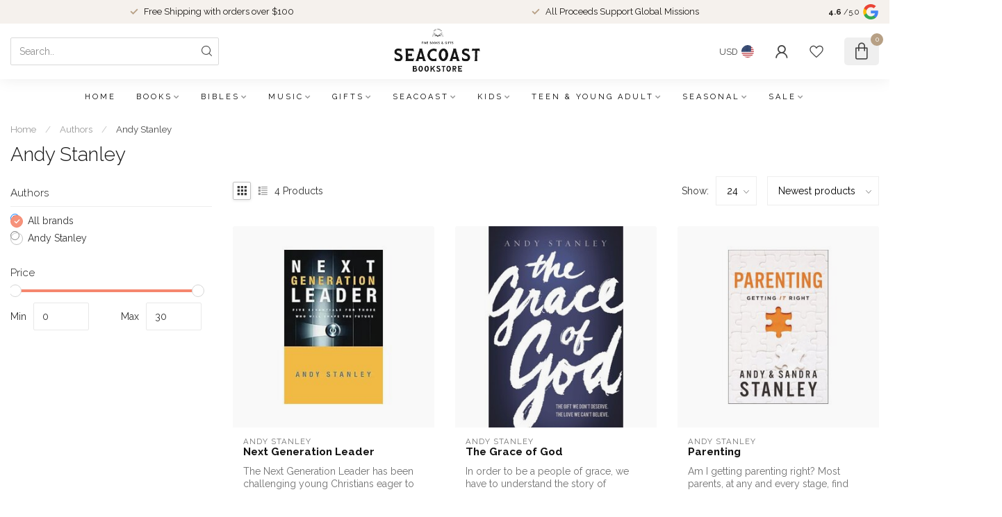

--- FILE ---
content_type: text/html;charset=utf-8
request_url: https://www.seacoastresources.org/brands/andy-stanley/
body_size: 29662
content:
<!DOCTYPE html>
<html lang="en-US">
  <head>
<link rel="preconnect" href="https://cdn.shoplightspeed.com">
<link rel="preconnect" href="https://fonts.googleapis.com">
<link rel="preconnect" href="https://fonts.gstatic.com" crossorigin>
<!--

    Theme Proxima | v1.0.0.2504202501_0_605935
    Theme designed and created by Dyvelopment - We are true e-commerce heroes!

    For custom Lightspeed eCom development or design contact us at www.dyvelopment.com

      _____                  _                                  _   
     |  __ \                | |                                | |  
     | |  | |_   ___   _____| | ___  _ __  _ __ ___   ___ _ __ | |_ 
     | |  | | | | \ \ / / _ \ |/ _ \| '_ \| '_ ` _ \ / _ \ '_ \| __|
     | |__| | |_| |\ V /  __/ | (_) | |_) | | | | | |  __/ | | | |_ 
     |_____/ \__, | \_/ \___|_|\___/| .__/|_| |_| |_|\___|_| |_|\__|
              __/ |                 | |                             
             |___/                  |_|                             
-->


<meta charset="utf-8"/>
<!-- [START] 'blocks/head.rain' -->
<!--

  (c) 2008-2026 Lightspeed Netherlands B.V.
  http://www.lightspeedhq.com
  Generated: 01-02-2026 @ 00:22:26

-->
<link rel="canonical" href="https://www.seacoastresources.org/brands/andy-stanley/"/>
<link rel="alternate" href="https://www.seacoastresources.org/index.rss" type="application/rss+xml" title="New products"/>
<meta name="robots" content="noodp,noydir"/>
<meta name="google-site-verification" content="SanbRHIHaBNu_p0ze0N_9ICPU1wJbB7grTO_8PRcnOk"/>
<meta property="og:url" content="https://www.seacoastresources.org/brands/andy-stanley/?source=facebook"/>
<meta property="og:site_name" content="Seacoast Bookstore"/>
<meta property="og:title" content="Andy Stanley"/>
<meta property="og:description" content="Find books, Bibles, and Christian gifts that inspire faith and make a difference. Shop Seacoast Bookstore in Mount Pleasant, SC—where every purchase supports"/>
<!--[if lt IE 9]>
<script src="https://cdn.shoplightspeed.com/assets/html5shiv.js?2025-02-20"></script>
<![endif]-->
<!-- [END] 'blocks/head.rain' -->

<title>Andy Stanley - Seacoast Bookstore</title>

<meta name="dyapps-addons-enabled" content="false">
<meta name="dyapps-addons-version" content="2022081001">
<meta name="dyapps-theme-name" content="Proxima">

<meta name="description" content="Find books, Bibles, and Christian gifts that inspire faith and make a difference. Shop Seacoast Bookstore in Mount Pleasant, SC—where every purchase supports" />
<meta name="keywords" content="Andy, Stanley, Christian Bookstore, Charleston, Mount Pleasant, Mount Pleasant Bookstore, Christian Books, Mt. Pleasant, Bookstore, Christian Gifts, Bible, Book store, Seacoast, Church, Church Bookstore, Charleston, Bible Imprinting, Books. Bibles, S" />

<meta http-equiv="X-UA-Compatible" content="IE=edge">
<meta name="viewport" content="width=device-width, initial-scale=1">

<link rel="shortcut icon" href="https://cdn.shoplightspeed.com/shops/605935/themes/17405/v/1093745/assets/favicon.ico?20250716233014" type="image/x-icon" />
<link rel="preload" as="image" href="https://cdn.shoplightspeed.com/shops/605935/themes/17405/v/1093744/assets/logo.png?20250716232511">



<script src="https://cdn.shoplightspeed.com/shops/605935/themes/17405/assets/jquery-1-12-4-min.js?20260103023332" defer></script>
<script>if(navigator.userAgent.indexOf("MSIE ") > -1 || navigator.userAgent.indexOf("Trident/") > -1) { document.write('<script src="https://cdn.shoplightspeed.com/shops/605935/themes/17405/assets/intersection-observer-polyfill.js?20260103023332">\x3C/script>') }</script>

<style>/*!
 * Bootstrap Reboot v4.6.1 (https://getbootstrap.com/)
 * Copyright 2011-2021 The Bootstrap Authors
 * Copyright 2011-2021 Twitter, Inc.
 * Licensed under MIT (https://github.com/twbs/bootstrap/blob/main/LICENSE)
 * Forked from Normalize.css, licensed MIT (https://github.com/necolas/normalize.css/blob/master/LICENSE.md)
 */*,*::before,*::after{box-sizing:border-box}html{font-family:sans-serif;line-height:1.15;-webkit-text-size-adjust:100%;-webkit-tap-highlight-color:rgba(0,0,0,0)}article,aside,figcaption,figure,footer,header,hgroup,main,nav,section{display:block}body{margin:0;font-family:-apple-system,BlinkMacSystemFont,"Segoe UI",Roboto,"Helvetica Neue",Arial,"Noto Sans","Liberation Sans",sans-serif,"Apple Color Emoji","Segoe UI Emoji","Segoe UI Symbol","Noto Color Emoji";font-size:1rem;font-weight:400;line-height:1.42857143;color:#212529;text-align:left;background-color:#fff}[tabindex="-1"]:focus:not(:focus-visible){outline:0 !important}hr{box-sizing:content-box;height:0;overflow:visible}h1,h2,h3,h4,h5,h6{margin-top:0;margin-bottom:.5rem}p{margin-top:0;margin-bottom:1rem}abbr[title],abbr[data-original-title]{text-decoration:underline;text-decoration:underline dotted;cursor:help;border-bottom:0;text-decoration-skip-ink:none}address{margin-bottom:1rem;font-style:normal;line-height:inherit}ol,ul,dl{margin-top:0;margin-bottom:1rem}ol ol,ul ul,ol ul,ul ol{margin-bottom:0}dt{font-weight:700}dd{margin-bottom:.5rem;margin-left:0}blockquote{margin:0 0 1rem}b,strong{font-weight:bolder}small{font-size:80%}sub,sup{position:relative;font-size:75%;line-height:0;vertical-align:baseline}sub{bottom:-0.25em}sup{top:-0.5em}a{color:#007bff;text-decoration:none;background-color:transparent}a:hover{color:#0056b3;text-decoration:underline}a:not([href]):not([class]){color:inherit;text-decoration:none}a:not([href]):not([class]):hover{color:inherit;text-decoration:none}pre,code,kbd,samp{font-family:SFMono-Regular,Menlo,Monaco,Consolas,"Liberation Mono","Courier New",monospace;font-size:1em}pre{margin-top:0;margin-bottom:1rem;overflow:auto;-ms-overflow-style:scrollbar}figure{margin:0 0 1rem}img{vertical-align:middle;border-style:none}svg{overflow:hidden;vertical-align:middle}table{border-collapse:collapse}caption{padding-top:.75rem;padding-bottom:.75rem;color:#6c757d;text-align:left;caption-side:bottom}th{text-align:inherit;text-align:-webkit-match-parent}label{display:inline-block;margin-bottom:.5rem}button{border-radius:0}button:focus:not(:focus-visible){outline:0}input,button,select,optgroup,textarea{margin:0;font-family:inherit;font-size:inherit;line-height:inherit}button,input{overflow:visible}button,select{text-transform:none}[role=button]{cursor:pointer}select{word-wrap:normal}button,[type=button],[type=reset],[type=submit]{-webkit-appearance:button}button:not(:disabled),[type=button]:not(:disabled),[type=reset]:not(:disabled),[type=submit]:not(:disabled){cursor:pointer}button::-moz-focus-inner,[type=button]::-moz-focus-inner,[type=reset]::-moz-focus-inner,[type=submit]::-moz-focus-inner{padding:0;border-style:none}input[type=radio],input[type=checkbox]{box-sizing:border-box;padding:0}textarea{overflow:auto;resize:vertical}fieldset{min-width:0;padding:0;margin:0;border:0}legend{display:block;width:100%;max-width:100%;padding:0;margin-bottom:.5rem;font-size:1.5rem;line-height:inherit;color:inherit;white-space:normal}progress{vertical-align:baseline}[type=number]::-webkit-inner-spin-button,[type=number]::-webkit-outer-spin-button{height:auto}[type=search]{outline-offset:-2px;-webkit-appearance:none}[type=search]::-webkit-search-decoration{-webkit-appearance:none}::-webkit-file-upload-button{font:inherit;-webkit-appearance:button}output{display:inline-block}summary{display:list-item;cursor:pointer}template{display:none}[hidden]{display:none !important}/*!
 * Bootstrap Grid v4.6.1 (https://getbootstrap.com/)
 * Copyright 2011-2021 The Bootstrap Authors
 * Copyright 2011-2021 Twitter, Inc.
 * Licensed under MIT (https://github.com/twbs/bootstrap/blob/main/LICENSE)
 */html{box-sizing:border-box;-ms-overflow-style:scrollbar}*,*::before,*::after{box-sizing:inherit}.container,.container-fluid,.container-xl,.container-lg,.container-md,.container-sm{width:100%;padding-right:15px;padding-left:15px;margin-right:auto;margin-left:auto}@media(min-width: 576px){.container-sm,.container{max-width:540px}}@media(min-width: 768px){.container-md,.container-sm,.container{max-width:720px}}@media(min-width: 992px){.container-lg,.container-md,.container-sm,.container{max-width:960px}}@media(min-width: 1200px){.container-xl,.container-lg,.container-md,.container-sm,.container{max-width:1140px}}.row{display:flex;flex-wrap:wrap;margin-right:-15px;margin-left:-15px}.no-gutters{margin-right:0;margin-left:0}.no-gutters>.col,.no-gutters>[class*=col-]{padding-right:0;padding-left:0}.col-xl,.col-xl-auto,.col-xl-12,.col-xl-11,.col-xl-10,.col-xl-9,.col-xl-8,.col-xl-7,.col-xl-6,.col-xl-5,.col-xl-4,.col-xl-3,.col-xl-2,.col-xl-1,.col-lg,.col-lg-auto,.col-lg-12,.col-lg-11,.col-lg-10,.col-lg-9,.col-lg-8,.col-lg-7,.col-lg-6,.col-lg-5,.col-lg-4,.col-lg-3,.col-lg-2,.col-lg-1,.col-md,.col-md-auto,.col-md-12,.col-md-11,.col-md-10,.col-md-9,.col-md-8,.col-md-7,.col-md-6,.col-md-5,.col-md-4,.col-md-3,.col-md-2,.col-md-1,.col-sm,.col-sm-auto,.col-sm-12,.col-sm-11,.col-sm-10,.col-sm-9,.col-sm-8,.col-sm-7,.col-sm-6,.col-sm-5,.col-sm-4,.col-sm-3,.col-sm-2,.col-sm-1,.col,.col-auto,.col-12,.col-11,.col-10,.col-9,.col-8,.col-7,.col-6,.col-5,.col-4,.col-3,.col-2,.col-1{position:relative;width:100%;padding-right:15px;padding-left:15px}.col{flex-basis:0;flex-grow:1;max-width:100%}.row-cols-1>*{flex:0 0 100%;max-width:100%}.row-cols-2>*{flex:0 0 50%;max-width:50%}.row-cols-3>*{flex:0 0 33.3333333333%;max-width:33.3333333333%}.row-cols-4>*{flex:0 0 25%;max-width:25%}.row-cols-5>*{flex:0 0 20%;max-width:20%}.row-cols-6>*{flex:0 0 16.6666666667%;max-width:16.6666666667%}.col-auto{flex:0 0 auto;width:auto;max-width:100%}.col-1{flex:0 0 8.33333333%;max-width:8.33333333%}.col-2{flex:0 0 16.66666667%;max-width:16.66666667%}.col-3{flex:0 0 25%;max-width:25%}.col-4{flex:0 0 33.33333333%;max-width:33.33333333%}.col-5{flex:0 0 41.66666667%;max-width:41.66666667%}.col-6{flex:0 0 50%;max-width:50%}.col-7{flex:0 0 58.33333333%;max-width:58.33333333%}.col-8{flex:0 0 66.66666667%;max-width:66.66666667%}.col-9{flex:0 0 75%;max-width:75%}.col-10{flex:0 0 83.33333333%;max-width:83.33333333%}.col-11{flex:0 0 91.66666667%;max-width:91.66666667%}.col-12{flex:0 0 100%;max-width:100%}.order-first{order:-1}.order-last{order:13}.order-0{order:0}.order-1{order:1}.order-2{order:2}.order-3{order:3}.order-4{order:4}.order-5{order:5}.order-6{order:6}.order-7{order:7}.order-8{order:8}.order-9{order:9}.order-10{order:10}.order-11{order:11}.order-12{order:12}.offset-1{margin-left:8.33333333%}.offset-2{margin-left:16.66666667%}.offset-3{margin-left:25%}.offset-4{margin-left:33.33333333%}.offset-5{margin-left:41.66666667%}.offset-6{margin-left:50%}.offset-7{margin-left:58.33333333%}.offset-8{margin-left:66.66666667%}.offset-9{margin-left:75%}.offset-10{margin-left:83.33333333%}.offset-11{margin-left:91.66666667%}@media(min-width: 576px){.col-sm{flex-basis:0;flex-grow:1;max-width:100%}.row-cols-sm-1>*{flex:0 0 100%;max-width:100%}.row-cols-sm-2>*{flex:0 0 50%;max-width:50%}.row-cols-sm-3>*{flex:0 0 33.3333333333%;max-width:33.3333333333%}.row-cols-sm-4>*{flex:0 0 25%;max-width:25%}.row-cols-sm-5>*{flex:0 0 20%;max-width:20%}.row-cols-sm-6>*{flex:0 0 16.6666666667%;max-width:16.6666666667%}.col-sm-auto{flex:0 0 auto;width:auto;max-width:100%}.col-sm-1{flex:0 0 8.33333333%;max-width:8.33333333%}.col-sm-2{flex:0 0 16.66666667%;max-width:16.66666667%}.col-sm-3{flex:0 0 25%;max-width:25%}.col-sm-4{flex:0 0 33.33333333%;max-width:33.33333333%}.col-sm-5{flex:0 0 41.66666667%;max-width:41.66666667%}.col-sm-6{flex:0 0 50%;max-width:50%}.col-sm-7{flex:0 0 58.33333333%;max-width:58.33333333%}.col-sm-8{flex:0 0 66.66666667%;max-width:66.66666667%}.col-sm-9{flex:0 0 75%;max-width:75%}.col-sm-10{flex:0 0 83.33333333%;max-width:83.33333333%}.col-sm-11{flex:0 0 91.66666667%;max-width:91.66666667%}.col-sm-12{flex:0 0 100%;max-width:100%}.order-sm-first{order:-1}.order-sm-last{order:13}.order-sm-0{order:0}.order-sm-1{order:1}.order-sm-2{order:2}.order-sm-3{order:3}.order-sm-4{order:4}.order-sm-5{order:5}.order-sm-6{order:6}.order-sm-7{order:7}.order-sm-8{order:8}.order-sm-9{order:9}.order-sm-10{order:10}.order-sm-11{order:11}.order-sm-12{order:12}.offset-sm-0{margin-left:0}.offset-sm-1{margin-left:8.33333333%}.offset-sm-2{margin-left:16.66666667%}.offset-sm-3{margin-left:25%}.offset-sm-4{margin-left:33.33333333%}.offset-sm-5{margin-left:41.66666667%}.offset-sm-6{margin-left:50%}.offset-sm-7{margin-left:58.33333333%}.offset-sm-8{margin-left:66.66666667%}.offset-sm-9{margin-left:75%}.offset-sm-10{margin-left:83.33333333%}.offset-sm-11{margin-left:91.66666667%}}@media(min-width: 768px){.col-md{flex-basis:0;flex-grow:1;max-width:100%}.row-cols-md-1>*{flex:0 0 100%;max-width:100%}.row-cols-md-2>*{flex:0 0 50%;max-width:50%}.row-cols-md-3>*{flex:0 0 33.3333333333%;max-width:33.3333333333%}.row-cols-md-4>*{flex:0 0 25%;max-width:25%}.row-cols-md-5>*{flex:0 0 20%;max-width:20%}.row-cols-md-6>*{flex:0 0 16.6666666667%;max-width:16.6666666667%}.col-md-auto{flex:0 0 auto;width:auto;max-width:100%}.col-md-1{flex:0 0 8.33333333%;max-width:8.33333333%}.col-md-2{flex:0 0 16.66666667%;max-width:16.66666667%}.col-md-3{flex:0 0 25%;max-width:25%}.col-md-4{flex:0 0 33.33333333%;max-width:33.33333333%}.col-md-5{flex:0 0 41.66666667%;max-width:41.66666667%}.col-md-6{flex:0 0 50%;max-width:50%}.col-md-7{flex:0 0 58.33333333%;max-width:58.33333333%}.col-md-8{flex:0 0 66.66666667%;max-width:66.66666667%}.col-md-9{flex:0 0 75%;max-width:75%}.col-md-10{flex:0 0 83.33333333%;max-width:83.33333333%}.col-md-11{flex:0 0 91.66666667%;max-width:91.66666667%}.col-md-12{flex:0 0 100%;max-width:100%}.order-md-first{order:-1}.order-md-last{order:13}.order-md-0{order:0}.order-md-1{order:1}.order-md-2{order:2}.order-md-3{order:3}.order-md-4{order:4}.order-md-5{order:5}.order-md-6{order:6}.order-md-7{order:7}.order-md-8{order:8}.order-md-9{order:9}.order-md-10{order:10}.order-md-11{order:11}.order-md-12{order:12}.offset-md-0{margin-left:0}.offset-md-1{margin-left:8.33333333%}.offset-md-2{margin-left:16.66666667%}.offset-md-3{margin-left:25%}.offset-md-4{margin-left:33.33333333%}.offset-md-5{margin-left:41.66666667%}.offset-md-6{margin-left:50%}.offset-md-7{margin-left:58.33333333%}.offset-md-8{margin-left:66.66666667%}.offset-md-9{margin-left:75%}.offset-md-10{margin-left:83.33333333%}.offset-md-11{margin-left:91.66666667%}}@media(min-width: 992px){.col-lg{flex-basis:0;flex-grow:1;max-width:100%}.row-cols-lg-1>*{flex:0 0 100%;max-width:100%}.row-cols-lg-2>*{flex:0 0 50%;max-width:50%}.row-cols-lg-3>*{flex:0 0 33.3333333333%;max-width:33.3333333333%}.row-cols-lg-4>*{flex:0 0 25%;max-width:25%}.row-cols-lg-5>*{flex:0 0 20%;max-width:20%}.row-cols-lg-6>*{flex:0 0 16.6666666667%;max-width:16.6666666667%}.col-lg-auto{flex:0 0 auto;width:auto;max-width:100%}.col-lg-1{flex:0 0 8.33333333%;max-width:8.33333333%}.col-lg-2{flex:0 0 16.66666667%;max-width:16.66666667%}.col-lg-3{flex:0 0 25%;max-width:25%}.col-lg-4{flex:0 0 33.33333333%;max-width:33.33333333%}.col-lg-5{flex:0 0 41.66666667%;max-width:41.66666667%}.col-lg-6{flex:0 0 50%;max-width:50%}.col-lg-7{flex:0 0 58.33333333%;max-width:58.33333333%}.col-lg-8{flex:0 0 66.66666667%;max-width:66.66666667%}.col-lg-9{flex:0 0 75%;max-width:75%}.col-lg-10{flex:0 0 83.33333333%;max-width:83.33333333%}.col-lg-11{flex:0 0 91.66666667%;max-width:91.66666667%}.col-lg-12{flex:0 0 100%;max-width:100%}.order-lg-first{order:-1}.order-lg-last{order:13}.order-lg-0{order:0}.order-lg-1{order:1}.order-lg-2{order:2}.order-lg-3{order:3}.order-lg-4{order:4}.order-lg-5{order:5}.order-lg-6{order:6}.order-lg-7{order:7}.order-lg-8{order:8}.order-lg-9{order:9}.order-lg-10{order:10}.order-lg-11{order:11}.order-lg-12{order:12}.offset-lg-0{margin-left:0}.offset-lg-1{margin-left:8.33333333%}.offset-lg-2{margin-left:16.66666667%}.offset-lg-3{margin-left:25%}.offset-lg-4{margin-left:33.33333333%}.offset-lg-5{margin-left:41.66666667%}.offset-lg-6{margin-left:50%}.offset-lg-7{margin-left:58.33333333%}.offset-lg-8{margin-left:66.66666667%}.offset-lg-9{margin-left:75%}.offset-lg-10{margin-left:83.33333333%}.offset-lg-11{margin-left:91.66666667%}}@media(min-width: 1200px){.col-xl{flex-basis:0;flex-grow:1;max-width:100%}.row-cols-xl-1>*{flex:0 0 100%;max-width:100%}.row-cols-xl-2>*{flex:0 0 50%;max-width:50%}.row-cols-xl-3>*{flex:0 0 33.3333333333%;max-width:33.3333333333%}.row-cols-xl-4>*{flex:0 0 25%;max-width:25%}.row-cols-xl-5>*{flex:0 0 20%;max-width:20%}.row-cols-xl-6>*{flex:0 0 16.6666666667%;max-width:16.6666666667%}.col-xl-auto{flex:0 0 auto;width:auto;max-width:100%}.col-xl-1{flex:0 0 8.33333333%;max-width:8.33333333%}.col-xl-2{flex:0 0 16.66666667%;max-width:16.66666667%}.col-xl-3{flex:0 0 25%;max-width:25%}.col-xl-4{flex:0 0 33.33333333%;max-width:33.33333333%}.col-xl-5{flex:0 0 41.66666667%;max-width:41.66666667%}.col-xl-6{flex:0 0 50%;max-width:50%}.col-xl-7{flex:0 0 58.33333333%;max-width:58.33333333%}.col-xl-8{flex:0 0 66.66666667%;max-width:66.66666667%}.col-xl-9{flex:0 0 75%;max-width:75%}.col-xl-10{flex:0 0 83.33333333%;max-width:83.33333333%}.col-xl-11{flex:0 0 91.66666667%;max-width:91.66666667%}.col-xl-12{flex:0 0 100%;max-width:100%}.order-xl-first{order:-1}.order-xl-last{order:13}.order-xl-0{order:0}.order-xl-1{order:1}.order-xl-2{order:2}.order-xl-3{order:3}.order-xl-4{order:4}.order-xl-5{order:5}.order-xl-6{order:6}.order-xl-7{order:7}.order-xl-8{order:8}.order-xl-9{order:9}.order-xl-10{order:10}.order-xl-11{order:11}.order-xl-12{order:12}.offset-xl-0{margin-left:0}.offset-xl-1{margin-left:8.33333333%}.offset-xl-2{margin-left:16.66666667%}.offset-xl-3{margin-left:25%}.offset-xl-4{margin-left:33.33333333%}.offset-xl-5{margin-left:41.66666667%}.offset-xl-6{margin-left:50%}.offset-xl-7{margin-left:58.33333333%}.offset-xl-8{margin-left:66.66666667%}.offset-xl-9{margin-left:75%}.offset-xl-10{margin-left:83.33333333%}.offset-xl-11{margin-left:91.66666667%}}.d-none{display:none !important}.d-inline{display:inline !important}.d-inline-block{display:inline-block !important}.d-block{display:block !important}.d-table{display:table !important}.d-table-row{display:table-row !important}.d-table-cell{display:table-cell !important}.d-flex{display:flex !important}.d-inline-flex{display:inline-flex !important}@media(min-width: 576px){.d-sm-none{display:none !important}.d-sm-inline{display:inline !important}.d-sm-inline-block{display:inline-block !important}.d-sm-block{display:block !important}.d-sm-table{display:table !important}.d-sm-table-row{display:table-row !important}.d-sm-table-cell{display:table-cell !important}.d-sm-flex{display:flex !important}.d-sm-inline-flex{display:inline-flex !important}}@media(min-width: 768px){.d-md-none{display:none !important}.d-md-inline{display:inline !important}.d-md-inline-block{display:inline-block !important}.d-md-block{display:block !important}.d-md-table{display:table !important}.d-md-table-row{display:table-row !important}.d-md-table-cell{display:table-cell !important}.d-md-flex{display:flex !important}.d-md-inline-flex{display:inline-flex !important}}@media(min-width: 992px){.d-lg-none{display:none !important}.d-lg-inline{display:inline !important}.d-lg-inline-block{display:inline-block !important}.d-lg-block{display:block !important}.d-lg-table{display:table !important}.d-lg-table-row{display:table-row !important}.d-lg-table-cell{display:table-cell !important}.d-lg-flex{display:flex !important}.d-lg-inline-flex{display:inline-flex !important}}@media(min-width: 1200px){.d-xl-none{display:none !important}.d-xl-inline{display:inline !important}.d-xl-inline-block{display:inline-block !important}.d-xl-block{display:block !important}.d-xl-table{display:table !important}.d-xl-table-row{display:table-row !important}.d-xl-table-cell{display:table-cell !important}.d-xl-flex{display:flex !important}.d-xl-inline-flex{display:inline-flex !important}}@media print{.d-print-none{display:none !important}.d-print-inline{display:inline !important}.d-print-inline-block{display:inline-block !important}.d-print-block{display:block !important}.d-print-table{display:table !important}.d-print-table-row{display:table-row !important}.d-print-table-cell{display:table-cell !important}.d-print-flex{display:flex !important}.d-print-inline-flex{display:inline-flex !important}}.flex-row{flex-direction:row !important}.flex-column{flex-direction:column !important}.flex-row-reverse{flex-direction:row-reverse !important}.flex-column-reverse{flex-direction:column-reverse !important}.flex-wrap{flex-wrap:wrap !important}.flex-nowrap{flex-wrap:nowrap !important}.flex-wrap-reverse{flex-wrap:wrap-reverse !important}.flex-fill{flex:1 1 auto !important}.flex-grow-0{flex-grow:0 !important}.flex-grow-1{flex-grow:1 !important}.flex-shrink-0{flex-shrink:0 !important}.flex-shrink-1{flex-shrink:1 !important}.justify-content-start{justify-content:flex-start !important}.justify-content-end{justify-content:flex-end !important}.justify-content-center{justify-content:center !important}.justify-content-between{justify-content:space-between !important}.justify-content-around{justify-content:space-around !important}.align-items-start{align-items:flex-start !important}.align-items-end{align-items:flex-end !important}.align-items-center{align-items:center !important}.align-items-baseline{align-items:baseline !important}.align-items-stretch{align-items:stretch !important}.align-content-start{align-content:flex-start !important}.align-content-end{align-content:flex-end !important}.align-content-center{align-content:center !important}.align-content-between{align-content:space-between !important}.align-content-around{align-content:space-around !important}.align-content-stretch{align-content:stretch !important}.align-self-auto{align-self:auto !important}.align-self-start{align-self:flex-start !important}.align-self-end{align-self:flex-end !important}.align-self-center{align-self:center !important}.align-self-baseline{align-self:baseline !important}.align-self-stretch{align-self:stretch !important}@media(min-width: 576px){.flex-sm-row{flex-direction:row !important}.flex-sm-column{flex-direction:column !important}.flex-sm-row-reverse{flex-direction:row-reverse !important}.flex-sm-column-reverse{flex-direction:column-reverse !important}.flex-sm-wrap{flex-wrap:wrap !important}.flex-sm-nowrap{flex-wrap:nowrap !important}.flex-sm-wrap-reverse{flex-wrap:wrap-reverse !important}.flex-sm-fill{flex:1 1 auto !important}.flex-sm-grow-0{flex-grow:0 !important}.flex-sm-grow-1{flex-grow:1 !important}.flex-sm-shrink-0{flex-shrink:0 !important}.flex-sm-shrink-1{flex-shrink:1 !important}.justify-content-sm-start{justify-content:flex-start !important}.justify-content-sm-end{justify-content:flex-end !important}.justify-content-sm-center{justify-content:center !important}.justify-content-sm-between{justify-content:space-between !important}.justify-content-sm-around{justify-content:space-around !important}.align-items-sm-start{align-items:flex-start !important}.align-items-sm-end{align-items:flex-end !important}.align-items-sm-center{align-items:center !important}.align-items-sm-baseline{align-items:baseline !important}.align-items-sm-stretch{align-items:stretch !important}.align-content-sm-start{align-content:flex-start !important}.align-content-sm-end{align-content:flex-end !important}.align-content-sm-center{align-content:center !important}.align-content-sm-between{align-content:space-between !important}.align-content-sm-around{align-content:space-around !important}.align-content-sm-stretch{align-content:stretch !important}.align-self-sm-auto{align-self:auto !important}.align-self-sm-start{align-self:flex-start !important}.align-self-sm-end{align-self:flex-end !important}.align-self-sm-center{align-self:center !important}.align-self-sm-baseline{align-self:baseline !important}.align-self-sm-stretch{align-self:stretch !important}}@media(min-width: 768px){.flex-md-row{flex-direction:row !important}.flex-md-column{flex-direction:column !important}.flex-md-row-reverse{flex-direction:row-reverse !important}.flex-md-column-reverse{flex-direction:column-reverse !important}.flex-md-wrap{flex-wrap:wrap !important}.flex-md-nowrap{flex-wrap:nowrap !important}.flex-md-wrap-reverse{flex-wrap:wrap-reverse !important}.flex-md-fill{flex:1 1 auto !important}.flex-md-grow-0{flex-grow:0 !important}.flex-md-grow-1{flex-grow:1 !important}.flex-md-shrink-0{flex-shrink:0 !important}.flex-md-shrink-1{flex-shrink:1 !important}.justify-content-md-start{justify-content:flex-start !important}.justify-content-md-end{justify-content:flex-end !important}.justify-content-md-center{justify-content:center !important}.justify-content-md-between{justify-content:space-between !important}.justify-content-md-around{justify-content:space-around !important}.align-items-md-start{align-items:flex-start !important}.align-items-md-end{align-items:flex-end !important}.align-items-md-center{align-items:center !important}.align-items-md-baseline{align-items:baseline !important}.align-items-md-stretch{align-items:stretch !important}.align-content-md-start{align-content:flex-start !important}.align-content-md-end{align-content:flex-end !important}.align-content-md-center{align-content:center !important}.align-content-md-between{align-content:space-between !important}.align-content-md-around{align-content:space-around !important}.align-content-md-stretch{align-content:stretch !important}.align-self-md-auto{align-self:auto !important}.align-self-md-start{align-self:flex-start !important}.align-self-md-end{align-self:flex-end !important}.align-self-md-center{align-self:center !important}.align-self-md-baseline{align-self:baseline !important}.align-self-md-stretch{align-self:stretch !important}}@media(min-width: 992px){.flex-lg-row{flex-direction:row !important}.flex-lg-column{flex-direction:column !important}.flex-lg-row-reverse{flex-direction:row-reverse !important}.flex-lg-column-reverse{flex-direction:column-reverse !important}.flex-lg-wrap{flex-wrap:wrap !important}.flex-lg-nowrap{flex-wrap:nowrap !important}.flex-lg-wrap-reverse{flex-wrap:wrap-reverse !important}.flex-lg-fill{flex:1 1 auto !important}.flex-lg-grow-0{flex-grow:0 !important}.flex-lg-grow-1{flex-grow:1 !important}.flex-lg-shrink-0{flex-shrink:0 !important}.flex-lg-shrink-1{flex-shrink:1 !important}.justify-content-lg-start{justify-content:flex-start !important}.justify-content-lg-end{justify-content:flex-end !important}.justify-content-lg-center{justify-content:center !important}.justify-content-lg-between{justify-content:space-between !important}.justify-content-lg-around{justify-content:space-around !important}.align-items-lg-start{align-items:flex-start !important}.align-items-lg-end{align-items:flex-end !important}.align-items-lg-center{align-items:center !important}.align-items-lg-baseline{align-items:baseline !important}.align-items-lg-stretch{align-items:stretch !important}.align-content-lg-start{align-content:flex-start !important}.align-content-lg-end{align-content:flex-end !important}.align-content-lg-center{align-content:center !important}.align-content-lg-between{align-content:space-between !important}.align-content-lg-around{align-content:space-around !important}.align-content-lg-stretch{align-content:stretch !important}.align-self-lg-auto{align-self:auto !important}.align-self-lg-start{align-self:flex-start !important}.align-self-lg-end{align-self:flex-end !important}.align-self-lg-center{align-self:center !important}.align-self-lg-baseline{align-self:baseline !important}.align-self-lg-stretch{align-self:stretch !important}}@media(min-width: 1200px){.flex-xl-row{flex-direction:row !important}.flex-xl-column{flex-direction:column !important}.flex-xl-row-reverse{flex-direction:row-reverse !important}.flex-xl-column-reverse{flex-direction:column-reverse !important}.flex-xl-wrap{flex-wrap:wrap !important}.flex-xl-nowrap{flex-wrap:nowrap !important}.flex-xl-wrap-reverse{flex-wrap:wrap-reverse !important}.flex-xl-fill{flex:1 1 auto !important}.flex-xl-grow-0{flex-grow:0 !important}.flex-xl-grow-1{flex-grow:1 !important}.flex-xl-shrink-0{flex-shrink:0 !important}.flex-xl-shrink-1{flex-shrink:1 !important}.justify-content-xl-start{justify-content:flex-start !important}.justify-content-xl-end{justify-content:flex-end !important}.justify-content-xl-center{justify-content:center !important}.justify-content-xl-between{justify-content:space-between !important}.justify-content-xl-around{justify-content:space-around !important}.align-items-xl-start{align-items:flex-start !important}.align-items-xl-end{align-items:flex-end !important}.align-items-xl-center{align-items:center !important}.align-items-xl-baseline{align-items:baseline !important}.align-items-xl-stretch{align-items:stretch !important}.align-content-xl-start{align-content:flex-start !important}.align-content-xl-end{align-content:flex-end !important}.align-content-xl-center{align-content:center !important}.align-content-xl-between{align-content:space-between !important}.align-content-xl-around{align-content:space-around !important}.align-content-xl-stretch{align-content:stretch !important}.align-self-xl-auto{align-self:auto !important}.align-self-xl-start{align-self:flex-start !important}.align-self-xl-end{align-self:flex-end !important}.align-self-xl-center{align-self:center !important}.align-self-xl-baseline{align-self:baseline !important}.align-self-xl-stretch{align-self:stretch !important}}.m-0{margin:0 !important}.mt-0,.my-0{margin-top:0 !important}.mr-0,.mx-0{margin-right:0 !important}.mb-0,.my-0{margin-bottom:0 !important}.ml-0,.mx-0{margin-left:0 !important}.m-1{margin:5px !important}.mt-1,.my-1{margin-top:5px !important}.mr-1,.mx-1{margin-right:5px !important}.mb-1,.my-1{margin-bottom:5px !important}.ml-1,.mx-1{margin-left:5px !important}.m-2{margin:10px !important}.mt-2,.my-2{margin-top:10px !important}.mr-2,.mx-2{margin-right:10px !important}.mb-2,.my-2{margin-bottom:10px !important}.ml-2,.mx-2{margin-left:10px !important}.m-3{margin:15px !important}.mt-3,.my-3{margin-top:15px !important}.mr-3,.mx-3{margin-right:15px !important}.mb-3,.my-3{margin-bottom:15px !important}.ml-3,.mx-3{margin-left:15px !important}.m-4{margin:30px !important}.mt-4,.my-4{margin-top:30px !important}.mr-4,.mx-4{margin-right:30px !important}.mb-4,.my-4{margin-bottom:30px !important}.ml-4,.mx-4{margin-left:30px !important}.m-5{margin:50px !important}.mt-5,.my-5{margin-top:50px !important}.mr-5,.mx-5{margin-right:50px !important}.mb-5,.my-5{margin-bottom:50px !important}.ml-5,.mx-5{margin-left:50px !important}.m-6{margin:80px !important}.mt-6,.my-6{margin-top:80px !important}.mr-6,.mx-6{margin-right:80px !important}.mb-6,.my-6{margin-bottom:80px !important}.ml-6,.mx-6{margin-left:80px !important}.p-0{padding:0 !important}.pt-0,.py-0{padding-top:0 !important}.pr-0,.px-0{padding-right:0 !important}.pb-0,.py-0{padding-bottom:0 !important}.pl-0,.px-0{padding-left:0 !important}.p-1{padding:5px !important}.pt-1,.py-1{padding-top:5px !important}.pr-1,.px-1{padding-right:5px !important}.pb-1,.py-1{padding-bottom:5px !important}.pl-1,.px-1{padding-left:5px !important}.p-2{padding:10px !important}.pt-2,.py-2{padding-top:10px !important}.pr-2,.px-2{padding-right:10px !important}.pb-2,.py-2{padding-bottom:10px !important}.pl-2,.px-2{padding-left:10px !important}.p-3{padding:15px !important}.pt-3,.py-3{padding-top:15px !important}.pr-3,.px-3{padding-right:15px !important}.pb-3,.py-3{padding-bottom:15px !important}.pl-3,.px-3{padding-left:15px !important}.p-4{padding:30px !important}.pt-4,.py-4{padding-top:30px !important}.pr-4,.px-4{padding-right:30px !important}.pb-4,.py-4{padding-bottom:30px !important}.pl-4,.px-4{padding-left:30px !important}.p-5{padding:50px !important}.pt-5,.py-5{padding-top:50px !important}.pr-5,.px-5{padding-right:50px !important}.pb-5,.py-5{padding-bottom:50px !important}.pl-5,.px-5{padding-left:50px !important}.p-6{padding:80px !important}.pt-6,.py-6{padding-top:80px !important}.pr-6,.px-6{padding-right:80px !important}.pb-6,.py-6{padding-bottom:80px !important}.pl-6,.px-6{padding-left:80px !important}.m-n1{margin:-5px !important}.mt-n1,.my-n1{margin-top:-5px !important}.mr-n1,.mx-n1{margin-right:-5px !important}.mb-n1,.my-n1{margin-bottom:-5px !important}.ml-n1,.mx-n1{margin-left:-5px !important}.m-n2{margin:-10px !important}.mt-n2,.my-n2{margin-top:-10px !important}.mr-n2,.mx-n2{margin-right:-10px !important}.mb-n2,.my-n2{margin-bottom:-10px !important}.ml-n2,.mx-n2{margin-left:-10px !important}.m-n3{margin:-15px !important}.mt-n3,.my-n3{margin-top:-15px !important}.mr-n3,.mx-n3{margin-right:-15px !important}.mb-n3,.my-n3{margin-bottom:-15px !important}.ml-n3,.mx-n3{margin-left:-15px !important}.m-n4{margin:-30px !important}.mt-n4,.my-n4{margin-top:-30px !important}.mr-n4,.mx-n4{margin-right:-30px !important}.mb-n4,.my-n4{margin-bottom:-30px !important}.ml-n4,.mx-n4{margin-left:-30px !important}.m-n5{margin:-50px !important}.mt-n5,.my-n5{margin-top:-50px !important}.mr-n5,.mx-n5{margin-right:-50px !important}.mb-n5,.my-n5{margin-bottom:-50px !important}.ml-n5,.mx-n5{margin-left:-50px !important}.m-n6{margin:-80px !important}.mt-n6,.my-n6{margin-top:-80px !important}.mr-n6,.mx-n6{margin-right:-80px !important}.mb-n6,.my-n6{margin-bottom:-80px !important}.ml-n6,.mx-n6{margin-left:-80px !important}.m-auto{margin:auto !important}.mt-auto,.my-auto{margin-top:auto !important}.mr-auto,.mx-auto{margin-right:auto !important}.mb-auto,.my-auto{margin-bottom:auto !important}.ml-auto,.mx-auto{margin-left:auto !important}@media(min-width: 576px){.m-sm-0{margin:0 !important}.mt-sm-0,.my-sm-0{margin-top:0 !important}.mr-sm-0,.mx-sm-0{margin-right:0 !important}.mb-sm-0,.my-sm-0{margin-bottom:0 !important}.ml-sm-0,.mx-sm-0{margin-left:0 !important}.m-sm-1{margin:5px !important}.mt-sm-1,.my-sm-1{margin-top:5px !important}.mr-sm-1,.mx-sm-1{margin-right:5px !important}.mb-sm-1,.my-sm-1{margin-bottom:5px !important}.ml-sm-1,.mx-sm-1{margin-left:5px !important}.m-sm-2{margin:10px !important}.mt-sm-2,.my-sm-2{margin-top:10px !important}.mr-sm-2,.mx-sm-2{margin-right:10px !important}.mb-sm-2,.my-sm-2{margin-bottom:10px !important}.ml-sm-2,.mx-sm-2{margin-left:10px !important}.m-sm-3{margin:15px !important}.mt-sm-3,.my-sm-3{margin-top:15px !important}.mr-sm-3,.mx-sm-3{margin-right:15px !important}.mb-sm-3,.my-sm-3{margin-bottom:15px !important}.ml-sm-3,.mx-sm-3{margin-left:15px !important}.m-sm-4{margin:30px !important}.mt-sm-4,.my-sm-4{margin-top:30px !important}.mr-sm-4,.mx-sm-4{margin-right:30px !important}.mb-sm-4,.my-sm-4{margin-bottom:30px !important}.ml-sm-4,.mx-sm-4{margin-left:30px !important}.m-sm-5{margin:50px !important}.mt-sm-5,.my-sm-5{margin-top:50px !important}.mr-sm-5,.mx-sm-5{margin-right:50px !important}.mb-sm-5,.my-sm-5{margin-bottom:50px !important}.ml-sm-5,.mx-sm-5{margin-left:50px !important}.m-sm-6{margin:80px !important}.mt-sm-6,.my-sm-6{margin-top:80px !important}.mr-sm-6,.mx-sm-6{margin-right:80px !important}.mb-sm-6,.my-sm-6{margin-bottom:80px !important}.ml-sm-6,.mx-sm-6{margin-left:80px !important}.p-sm-0{padding:0 !important}.pt-sm-0,.py-sm-0{padding-top:0 !important}.pr-sm-0,.px-sm-0{padding-right:0 !important}.pb-sm-0,.py-sm-0{padding-bottom:0 !important}.pl-sm-0,.px-sm-0{padding-left:0 !important}.p-sm-1{padding:5px !important}.pt-sm-1,.py-sm-1{padding-top:5px !important}.pr-sm-1,.px-sm-1{padding-right:5px !important}.pb-sm-1,.py-sm-1{padding-bottom:5px !important}.pl-sm-1,.px-sm-1{padding-left:5px !important}.p-sm-2{padding:10px !important}.pt-sm-2,.py-sm-2{padding-top:10px !important}.pr-sm-2,.px-sm-2{padding-right:10px !important}.pb-sm-2,.py-sm-2{padding-bottom:10px !important}.pl-sm-2,.px-sm-2{padding-left:10px !important}.p-sm-3{padding:15px !important}.pt-sm-3,.py-sm-3{padding-top:15px !important}.pr-sm-3,.px-sm-3{padding-right:15px !important}.pb-sm-3,.py-sm-3{padding-bottom:15px !important}.pl-sm-3,.px-sm-3{padding-left:15px !important}.p-sm-4{padding:30px !important}.pt-sm-4,.py-sm-4{padding-top:30px !important}.pr-sm-4,.px-sm-4{padding-right:30px !important}.pb-sm-4,.py-sm-4{padding-bottom:30px !important}.pl-sm-4,.px-sm-4{padding-left:30px !important}.p-sm-5{padding:50px !important}.pt-sm-5,.py-sm-5{padding-top:50px !important}.pr-sm-5,.px-sm-5{padding-right:50px !important}.pb-sm-5,.py-sm-5{padding-bottom:50px !important}.pl-sm-5,.px-sm-5{padding-left:50px !important}.p-sm-6{padding:80px !important}.pt-sm-6,.py-sm-6{padding-top:80px !important}.pr-sm-6,.px-sm-6{padding-right:80px !important}.pb-sm-6,.py-sm-6{padding-bottom:80px !important}.pl-sm-6,.px-sm-6{padding-left:80px !important}.m-sm-n1{margin:-5px !important}.mt-sm-n1,.my-sm-n1{margin-top:-5px !important}.mr-sm-n1,.mx-sm-n1{margin-right:-5px !important}.mb-sm-n1,.my-sm-n1{margin-bottom:-5px !important}.ml-sm-n1,.mx-sm-n1{margin-left:-5px !important}.m-sm-n2{margin:-10px !important}.mt-sm-n2,.my-sm-n2{margin-top:-10px !important}.mr-sm-n2,.mx-sm-n2{margin-right:-10px !important}.mb-sm-n2,.my-sm-n2{margin-bottom:-10px !important}.ml-sm-n2,.mx-sm-n2{margin-left:-10px !important}.m-sm-n3{margin:-15px !important}.mt-sm-n3,.my-sm-n3{margin-top:-15px !important}.mr-sm-n3,.mx-sm-n3{margin-right:-15px !important}.mb-sm-n3,.my-sm-n3{margin-bottom:-15px !important}.ml-sm-n3,.mx-sm-n3{margin-left:-15px !important}.m-sm-n4{margin:-30px !important}.mt-sm-n4,.my-sm-n4{margin-top:-30px !important}.mr-sm-n4,.mx-sm-n4{margin-right:-30px !important}.mb-sm-n4,.my-sm-n4{margin-bottom:-30px !important}.ml-sm-n4,.mx-sm-n4{margin-left:-30px !important}.m-sm-n5{margin:-50px !important}.mt-sm-n5,.my-sm-n5{margin-top:-50px !important}.mr-sm-n5,.mx-sm-n5{margin-right:-50px !important}.mb-sm-n5,.my-sm-n5{margin-bottom:-50px !important}.ml-sm-n5,.mx-sm-n5{margin-left:-50px !important}.m-sm-n6{margin:-80px !important}.mt-sm-n6,.my-sm-n6{margin-top:-80px !important}.mr-sm-n6,.mx-sm-n6{margin-right:-80px !important}.mb-sm-n6,.my-sm-n6{margin-bottom:-80px !important}.ml-sm-n6,.mx-sm-n6{margin-left:-80px !important}.m-sm-auto{margin:auto !important}.mt-sm-auto,.my-sm-auto{margin-top:auto !important}.mr-sm-auto,.mx-sm-auto{margin-right:auto !important}.mb-sm-auto,.my-sm-auto{margin-bottom:auto !important}.ml-sm-auto,.mx-sm-auto{margin-left:auto !important}}@media(min-width: 768px){.m-md-0{margin:0 !important}.mt-md-0,.my-md-0{margin-top:0 !important}.mr-md-0,.mx-md-0{margin-right:0 !important}.mb-md-0,.my-md-0{margin-bottom:0 !important}.ml-md-0,.mx-md-0{margin-left:0 !important}.m-md-1{margin:5px !important}.mt-md-1,.my-md-1{margin-top:5px !important}.mr-md-1,.mx-md-1{margin-right:5px !important}.mb-md-1,.my-md-1{margin-bottom:5px !important}.ml-md-1,.mx-md-1{margin-left:5px !important}.m-md-2{margin:10px !important}.mt-md-2,.my-md-2{margin-top:10px !important}.mr-md-2,.mx-md-2{margin-right:10px !important}.mb-md-2,.my-md-2{margin-bottom:10px !important}.ml-md-2,.mx-md-2{margin-left:10px !important}.m-md-3{margin:15px !important}.mt-md-3,.my-md-3{margin-top:15px !important}.mr-md-3,.mx-md-3{margin-right:15px !important}.mb-md-3,.my-md-3{margin-bottom:15px !important}.ml-md-3,.mx-md-3{margin-left:15px !important}.m-md-4{margin:30px !important}.mt-md-4,.my-md-4{margin-top:30px !important}.mr-md-4,.mx-md-4{margin-right:30px !important}.mb-md-4,.my-md-4{margin-bottom:30px !important}.ml-md-4,.mx-md-4{margin-left:30px !important}.m-md-5{margin:50px !important}.mt-md-5,.my-md-5{margin-top:50px !important}.mr-md-5,.mx-md-5{margin-right:50px !important}.mb-md-5,.my-md-5{margin-bottom:50px !important}.ml-md-5,.mx-md-5{margin-left:50px !important}.m-md-6{margin:80px !important}.mt-md-6,.my-md-6{margin-top:80px !important}.mr-md-6,.mx-md-6{margin-right:80px !important}.mb-md-6,.my-md-6{margin-bottom:80px !important}.ml-md-6,.mx-md-6{margin-left:80px !important}.p-md-0{padding:0 !important}.pt-md-0,.py-md-0{padding-top:0 !important}.pr-md-0,.px-md-0{padding-right:0 !important}.pb-md-0,.py-md-0{padding-bottom:0 !important}.pl-md-0,.px-md-0{padding-left:0 !important}.p-md-1{padding:5px !important}.pt-md-1,.py-md-1{padding-top:5px !important}.pr-md-1,.px-md-1{padding-right:5px !important}.pb-md-1,.py-md-1{padding-bottom:5px !important}.pl-md-1,.px-md-1{padding-left:5px !important}.p-md-2{padding:10px !important}.pt-md-2,.py-md-2{padding-top:10px !important}.pr-md-2,.px-md-2{padding-right:10px !important}.pb-md-2,.py-md-2{padding-bottom:10px !important}.pl-md-2,.px-md-2{padding-left:10px !important}.p-md-3{padding:15px !important}.pt-md-3,.py-md-3{padding-top:15px !important}.pr-md-3,.px-md-3{padding-right:15px !important}.pb-md-3,.py-md-3{padding-bottom:15px !important}.pl-md-3,.px-md-3{padding-left:15px !important}.p-md-4{padding:30px !important}.pt-md-4,.py-md-4{padding-top:30px !important}.pr-md-4,.px-md-4{padding-right:30px !important}.pb-md-4,.py-md-4{padding-bottom:30px !important}.pl-md-4,.px-md-4{padding-left:30px !important}.p-md-5{padding:50px !important}.pt-md-5,.py-md-5{padding-top:50px !important}.pr-md-5,.px-md-5{padding-right:50px !important}.pb-md-5,.py-md-5{padding-bottom:50px !important}.pl-md-5,.px-md-5{padding-left:50px !important}.p-md-6{padding:80px !important}.pt-md-6,.py-md-6{padding-top:80px !important}.pr-md-6,.px-md-6{padding-right:80px !important}.pb-md-6,.py-md-6{padding-bottom:80px !important}.pl-md-6,.px-md-6{padding-left:80px !important}.m-md-n1{margin:-5px !important}.mt-md-n1,.my-md-n1{margin-top:-5px !important}.mr-md-n1,.mx-md-n1{margin-right:-5px !important}.mb-md-n1,.my-md-n1{margin-bottom:-5px !important}.ml-md-n1,.mx-md-n1{margin-left:-5px !important}.m-md-n2{margin:-10px !important}.mt-md-n2,.my-md-n2{margin-top:-10px !important}.mr-md-n2,.mx-md-n2{margin-right:-10px !important}.mb-md-n2,.my-md-n2{margin-bottom:-10px !important}.ml-md-n2,.mx-md-n2{margin-left:-10px !important}.m-md-n3{margin:-15px !important}.mt-md-n3,.my-md-n3{margin-top:-15px !important}.mr-md-n3,.mx-md-n3{margin-right:-15px !important}.mb-md-n3,.my-md-n3{margin-bottom:-15px !important}.ml-md-n3,.mx-md-n3{margin-left:-15px !important}.m-md-n4{margin:-30px !important}.mt-md-n4,.my-md-n4{margin-top:-30px !important}.mr-md-n4,.mx-md-n4{margin-right:-30px !important}.mb-md-n4,.my-md-n4{margin-bottom:-30px !important}.ml-md-n4,.mx-md-n4{margin-left:-30px !important}.m-md-n5{margin:-50px !important}.mt-md-n5,.my-md-n5{margin-top:-50px !important}.mr-md-n5,.mx-md-n5{margin-right:-50px !important}.mb-md-n5,.my-md-n5{margin-bottom:-50px !important}.ml-md-n5,.mx-md-n5{margin-left:-50px !important}.m-md-n6{margin:-80px !important}.mt-md-n6,.my-md-n6{margin-top:-80px !important}.mr-md-n6,.mx-md-n6{margin-right:-80px !important}.mb-md-n6,.my-md-n6{margin-bottom:-80px !important}.ml-md-n6,.mx-md-n6{margin-left:-80px !important}.m-md-auto{margin:auto !important}.mt-md-auto,.my-md-auto{margin-top:auto !important}.mr-md-auto,.mx-md-auto{margin-right:auto !important}.mb-md-auto,.my-md-auto{margin-bottom:auto !important}.ml-md-auto,.mx-md-auto{margin-left:auto !important}}@media(min-width: 992px){.m-lg-0{margin:0 !important}.mt-lg-0,.my-lg-0{margin-top:0 !important}.mr-lg-0,.mx-lg-0{margin-right:0 !important}.mb-lg-0,.my-lg-0{margin-bottom:0 !important}.ml-lg-0,.mx-lg-0{margin-left:0 !important}.m-lg-1{margin:5px !important}.mt-lg-1,.my-lg-1{margin-top:5px !important}.mr-lg-1,.mx-lg-1{margin-right:5px !important}.mb-lg-1,.my-lg-1{margin-bottom:5px !important}.ml-lg-1,.mx-lg-1{margin-left:5px !important}.m-lg-2{margin:10px !important}.mt-lg-2,.my-lg-2{margin-top:10px !important}.mr-lg-2,.mx-lg-2{margin-right:10px !important}.mb-lg-2,.my-lg-2{margin-bottom:10px !important}.ml-lg-2,.mx-lg-2{margin-left:10px !important}.m-lg-3{margin:15px !important}.mt-lg-3,.my-lg-3{margin-top:15px !important}.mr-lg-3,.mx-lg-3{margin-right:15px !important}.mb-lg-3,.my-lg-3{margin-bottom:15px !important}.ml-lg-3,.mx-lg-3{margin-left:15px !important}.m-lg-4{margin:30px !important}.mt-lg-4,.my-lg-4{margin-top:30px !important}.mr-lg-4,.mx-lg-4{margin-right:30px !important}.mb-lg-4,.my-lg-4{margin-bottom:30px !important}.ml-lg-4,.mx-lg-4{margin-left:30px !important}.m-lg-5{margin:50px !important}.mt-lg-5,.my-lg-5{margin-top:50px !important}.mr-lg-5,.mx-lg-5{margin-right:50px !important}.mb-lg-5,.my-lg-5{margin-bottom:50px !important}.ml-lg-5,.mx-lg-5{margin-left:50px !important}.m-lg-6{margin:80px !important}.mt-lg-6,.my-lg-6{margin-top:80px !important}.mr-lg-6,.mx-lg-6{margin-right:80px !important}.mb-lg-6,.my-lg-6{margin-bottom:80px !important}.ml-lg-6,.mx-lg-6{margin-left:80px !important}.p-lg-0{padding:0 !important}.pt-lg-0,.py-lg-0{padding-top:0 !important}.pr-lg-0,.px-lg-0{padding-right:0 !important}.pb-lg-0,.py-lg-0{padding-bottom:0 !important}.pl-lg-0,.px-lg-0{padding-left:0 !important}.p-lg-1{padding:5px !important}.pt-lg-1,.py-lg-1{padding-top:5px !important}.pr-lg-1,.px-lg-1{padding-right:5px !important}.pb-lg-1,.py-lg-1{padding-bottom:5px !important}.pl-lg-1,.px-lg-1{padding-left:5px !important}.p-lg-2{padding:10px !important}.pt-lg-2,.py-lg-2{padding-top:10px !important}.pr-lg-2,.px-lg-2{padding-right:10px !important}.pb-lg-2,.py-lg-2{padding-bottom:10px !important}.pl-lg-2,.px-lg-2{padding-left:10px !important}.p-lg-3{padding:15px !important}.pt-lg-3,.py-lg-3{padding-top:15px !important}.pr-lg-3,.px-lg-3{padding-right:15px !important}.pb-lg-3,.py-lg-3{padding-bottom:15px !important}.pl-lg-3,.px-lg-3{padding-left:15px !important}.p-lg-4{padding:30px !important}.pt-lg-4,.py-lg-4{padding-top:30px !important}.pr-lg-4,.px-lg-4{padding-right:30px !important}.pb-lg-4,.py-lg-4{padding-bottom:30px !important}.pl-lg-4,.px-lg-4{padding-left:30px !important}.p-lg-5{padding:50px !important}.pt-lg-5,.py-lg-5{padding-top:50px !important}.pr-lg-5,.px-lg-5{padding-right:50px !important}.pb-lg-5,.py-lg-5{padding-bottom:50px !important}.pl-lg-5,.px-lg-5{padding-left:50px !important}.p-lg-6{padding:80px !important}.pt-lg-6,.py-lg-6{padding-top:80px !important}.pr-lg-6,.px-lg-6{padding-right:80px !important}.pb-lg-6,.py-lg-6{padding-bottom:80px !important}.pl-lg-6,.px-lg-6{padding-left:80px !important}.m-lg-n1{margin:-5px !important}.mt-lg-n1,.my-lg-n1{margin-top:-5px !important}.mr-lg-n1,.mx-lg-n1{margin-right:-5px !important}.mb-lg-n1,.my-lg-n1{margin-bottom:-5px !important}.ml-lg-n1,.mx-lg-n1{margin-left:-5px !important}.m-lg-n2{margin:-10px !important}.mt-lg-n2,.my-lg-n2{margin-top:-10px !important}.mr-lg-n2,.mx-lg-n2{margin-right:-10px !important}.mb-lg-n2,.my-lg-n2{margin-bottom:-10px !important}.ml-lg-n2,.mx-lg-n2{margin-left:-10px !important}.m-lg-n3{margin:-15px !important}.mt-lg-n3,.my-lg-n3{margin-top:-15px !important}.mr-lg-n3,.mx-lg-n3{margin-right:-15px !important}.mb-lg-n3,.my-lg-n3{margin-bottom:-15px !important}.ml-lg-n3,.mx-lg-n3{margin-left:-15px !important}.m-lg-n4{margin:-30px !important}.mt-lg-n4,.my-lg-n4{margin-top:-30px !important}.mr-lg-n4,.mx-lg-n4{margin-right:-30px !important}.mb-lg-n4,.my-lg-n4{margin-bottom:-30px !important}.ml-lg-n4,.mx-lg-n4{margin-left:-30px !important}.m-lg-n5{margin:-50px !important}.mt-lg-n5,.my-lg-n5{margin-top:-50px !important}.mr-lg-n5,.mx-lg-n5{margin-right:-50px !important}.mb-lg-n5,.my-lg-n5{margin-bottom:-50px !important}.ml-lg-n5,.mx-lg-n5{margin-left:-50px !important}.m-lg-n6{margin:-80px !important}.mt-lg-n6,.my-lg-n6{margin-top:-80px !important}.mr-lg-n6,.mx-lg-n6{margin-right:-80px !important}.mb-lg-n6,.my-lg-n6{margin-bottom:-80px !important}.ml-lg-n6,.mx-lg-n6{margin-left:-80px !important}.m-lg-auto{margin:auto !important}.mt-lg-auto,.my-lg-auto{margin-top:auto !important}.mr-lg-auto,.mx-lg-auto{margin-right:auto !important}.mb-lg-auto,.my-lg-auto{margin-bottom:auto !important}.ml-lg-auto,.mx-lg-auto{margin-left:auto !important}}@media(min-width: 1200px){.m-xl-0{margin:0 !important}.mt-xl-0,.my-xl-0{margin-top:0 !important}.mr-xl-0,.mx-xl-0{margin-right:0 !important}.mb-xl-0,.my-xl-0{margin-bottom:0 !important}.ml-xl-0,.mx-xl-0{margin-left:0 !important}.m-xl-1{margin:5px !important}.mt-xl-1,.my-xl-1{margin-top:5px !important}.mr-xl-1,.mx-xl-1{margin-right:5px !important}.mb-xl-1,.my-xl-1{margin-bottom:5px !important}.ml-xl-1,.mx-xl-1{margin-left:5px !important}.m-xl-2{margin:10px !important}.mt-xl-2,.my-xl-2{margin-top:10px !important}.mr-xl-2,.mx-xl-2{margin-right:10px !important}.mb-xl-2,.my-xl-2{margin-bottom:10px !important}.ml-xl-2,.mx-xl-2{margin-left:10px !important}.m-xl-3{margin:15px !important}.mt-xl-3,.my-xl-3{margin-top:15px !important}.mr-xl-3,.mx-xl-3{margin-right:15px !important}.mb-xl-3,.my-xl-3{margin-bottom:15px !important}.ml-xl-3,.mx-xl-3{margin-left:15px !important}.m-xl-4{margin:30px !important}.mt-xl-4,.my-xl-4{margin-top:30px !important}.mr-xl-4,.mx-xl-4{margin-right:30px !important}.mb-xl-4,.my-xl-4{margin-bottom:30px !important}.ml-xl-4,.mx-xl-4{margin-left:30px !important}.m-xl-5{margin:50px !important}.mt-xl-5,.my-xl-5{margin-top:50px !important}.mr-xl-5,.mx-xl-5{margin-right:50px !important}.mb-xl-5,.my-xl-5{margin-bottom:50px !important}.ml-xl-5,.mx-xl-5{margin-left:50px !important}.m-xl-6{margin:80px !important}.mt-xl-6,.my-xl-6{margin-top:80px !important}.mr-xl-6,.mx-xl-6{margin-right:80px !important}.mb-xl-6,.my-xl-6{margin-bottom:80px !important}.ml-xl-6,.mx-xl-6{margin-left:80px !important}.p-xl-0{padding:0 !important}.pt-xl-0,.py-xl-0{padding-top:0 !important}.pr-xl-0,.px-xl-0{padding-right:0 !important}.pb-xl-0,.py-xl-0{padding-bottom:0 !important}.pl-xl-0,.px-xl-0{padding-left:0 !important}.p-xl-1{padding:5px !important}.pt-xl-1,.py-xl-1{padding-top:5px !important}.pr-xl-1,.px-xl-1{padding-right:5px !important}.pb-xl-1,.py-xl-1{padding-bottom:5px !important}.pl-xl-1,.px-xl-1{padding-left:5px !important}.p-xl-2{padding:10px !important}.pt-xl-2,.py-xl-2{padding-top:10px !important}.pr-xl-2,.px-xl-2{padding-right:10px !important}.pb-xl-2,.py-xl-2{padding-bottom:10px !important}.pl-xl-2,.px-xl-2{padding-left:10px !important}.p-xl-3{padding:15px !important}.pt-xl-3,.py-xl-3{padding-top:15px !important}.pr-xl-3,.px-xl-3{padding-right:15px !important}.pb-xl-3,.py-xl-3{padding-bottom:15px !important}.pl-xl-3,.px-xl-3{padding-left:15px !important}.p-xl-4{padding:30px !important}.pt-xl-4,.py-xl-4{padding-top:30px !important}.pr-xl-4,.px-xl-4{padding-right:30px !important}.pb-xl-4,.py-xl-4{padding-bottom:30px !important}.pl-xl-4,.px-xl-4{padding-left:30px !important}.p-xl-5{padding:50px !important}.pt-xl-5,.py-xl-5{padding-top:50px !important}.pr-xl-5,.px-xl-5{padding-right:50px !important}.pb-xl-5,.py-xl-5{padding-bottom:50px !important}.pl-xl-5,.px-xl-5{padding-left:50px !important}.p-xl-6{padding:80px !important}.pt-xl-6,.py-xl-6{padding-top:80px !important}.pr-xl-6,.px-xl-6{padding-right:80px !important}.pb-xl-6,.py-xl-6{padding-bottom:80px !important}.pl-xl-6,.px-xl-6{padding-left:80px !important}.m-xl-n1{margin:-5px !important}.mt-xl-n1,.my-xl-n1{margin-top:-5px !important}.mr-xl-n1,.mx-xl-n1{margin-right:-5px !important}.mb-xl-n1,.my-xl-n1{margin-bottom:-5px !important}.ml-xl-n1,.mx-xl-n1{margin-left:-5px !important}.m-xl-n2{margin:-10px !important}.mt-xl-n2,.my-xl-n2{margin-top:-10px !important}.mr-xl-n2,.mx-xl-n2{margin-right:-10px !important}.mb-xl-n2,.my-xl-n2{margin-bottom:-10px !important}.ml-xl-n2,.mx-xl-n2{margin-left:-10px !important}.m-xl-n3{margin:-15px !important}.mt-xl-n3,.my-xl-n3{margin-top:-15px !important}.mr-xl-n3,.mx-xl-n3{margin-right:-15px !important}.mb-xl-n3,.my-xl-n3{margin-bottom:-15px !important}.ml-xl-n3,.mx-xl-n3{margin-left:-15px !important}.m-xl-n4{margin:-30px !important}.mt-xl-n4,.my-xl-n4{margin-top:-30px !important}.mr-xl-n4,.mx-xl-n4{margin-right:-30px !important}.mb-xl-n4,.my-xl-n4{margin-bottom:-30px !important}.ml-xl-n4,.mx-xl-n4{margin-left:-30px !important}.m-xl-n5{margin:-50px !important}.mt-xl-n5,.my-xl-n5{margin-top:-50px !important}.mr-xl-n5,.mx-xl-n5{margin-right:-50px !important}.mb-xl-n5,.my-xl-n5{margin-bottom:-50px !important}.ml-xl-n5,.mx-xl-n5{margin-left:-50px !important}.m-xl-n6{margin:-80px !important}.mt-xl-n6,.my-xl-n6{margin-top:-80px !important}.mr-xl-n6,.mx-xl-n6{margin-right:-80px !important}.mb-xl-n6,.my-xl-n6{margin-bottom:-80px !important}.ml-xl-n6,.mx-xl-n6{margin-left:-80px !important}.m-xl-auto{margin:auto !important}.mt-xl-auto,.my-xl-auto{margin-top:auto !important}.mr-xl-auto,.mx-xl-auto{margin-right:auto !important}.mb-xl-auto,.my-xl-auto{margin-bottom:auto !important}.ml-xl-auto,.mx-xl-auto{margin-left:auto !important}}@media(min-width: 1300px){.container{max-width:1350px}}</style>


<!-- <link rel="preload" href="https://cdn.shoplightspeed.com/shops/605935/themes/17405/assets/style.css?20260103023332" as="style">-->
<link rel="stylesheet" href="https://cdn.shoplightspeed.com/shops/605935/themes/17405/assets/style.css?20260103023332" />
<!-- <link rel="preload" href="https://cdn.shoplightspeed.com/shops/605935/themes/17405/assets/style.css?20260103023332" as="style" onload="this.onload=null;this.rel='stylesheet'"> -->

<link rel="preload" href="https://fonts.googleapis.com/css?family=Raleway:400,300,700&amp;display=fallback" as="style">
<link href="https://fonts.googleapis.com/css?family=Raleway:400,300,700&amp;display=fallback" rel="stylesheet">



<style>
@font-face {
  font-family: 'proxima-icons';
  src:
    url(https://cdn.shoplightspeed.com/shops/605935/themes/17405/assets/proxima-icons.ttf?20260103023332) format('truetype'),
    url(https://cdn.shoplightspeed.com/shops/605935/themes/17405/assets/proxima-icons.woff?20260103023332) format('woff'),
    url(https://cdn.shoplightspeed.com/shops/605935/themes/17405/assets/proxima-icons.svg?20260103023332#proxima-icons) format('svg');
  font-weight: normal;
  font-style: normal;
  font-display: block;
}
</style>
<link rel="preload" href="https://cdn.shoplightspeed.com/shops/605935/themes/17405/assets/settings.css?20260103023332" as="style">
<link rel="preload" href="https://cdn.shoplightspeed.com/shops/605935/themes/17405/assets/custom.css?20260103023332" as="style">
<link rel="stylesheet" href="https://cdn.shoplightspeed.com/shops/605935/themes/17405/assets/settings.css?20260103023332" />
<link rel="stylesheet" href="https://cdn.shoplightspeed.com/shops/605935/themes/17405/assets/custom.css?20260103023332" />

<!-- <link rel="preload" href="https://cdn.shoplightspeed.com/shops/605935/themes/17405/assets/settings.css?20260103023332" as="style" onload="this.onload=null;this.rel='stylesheet'">
<link rel="preload" href="https://cdn.shoplightspeed.com/shops/605935/themes/17405/assets/custom.css?20260103023332" as="style" onload="this.onload=null;this.rel='stylesheet'"> -->



<script>
  window.theme = {
    isDemoShop: false,
    language: 'us',
    template: 'pages/collection.rain',
    pageData: {},
    dyApps: {
      version: 20220101
    }
  };

</script>

<script type="text/javascript" src="https://cdn.shoplightspeed.com/shops/605935/themes/17405/assets/swiper-453-min.js?20260103023332" defer></script>
<script type="text/javascript" src="https://cdn.shoplightspeed.com/shops/605935/themes/17405/assets/global.js?20260103023332" defer></script>  </head>
  <body class="layout-custom usp-carousel-pos-top">
    
    <div id="mobile-nav-holder" class="fancy-box from-left overflow-hidden p-0">
    	<div id="mobile-nav-header" class="p-3 border-bottom-gray gray-border-bottom">
        <h1 class="flex-grow-1">Menu</h1>
        <div id="mobile-lang-switcher" class="d-flex align-items-center mr-3 lh-1">
          <span class="flag-icon flag-icon-us mr-1"></span> <span class="">USD</span>
        </div>
        <i class="icon-x-l close-fancy"></i>
      </div>
      <div id="mobile-nav-content"></div>
    </div>
    
    <header id="header" class="usp-carousel-pos-top header-scrollable">
<!--
originalUspCarouselPosition = top
uspCarouselPosition = top
      amountOfSubheaderFeatures = 1
      uspsInSubheader = false
      uspsInSubheader = false -->
<div id="header-holder" class="usp-carousel-pos-top header-has-shadow">
    	


  <div class="usp-bar usp-bar-top">
    <div class="container d-flex align-items-center">
      <div class="usp-carousel swiper-container usp-carousel-top usp-def-amount-2">
    <div class="swiper-wrapper" data-slidesperview-desktop="">
                <div class="swiper-slide usp-carousel-item">
          <i class="icon-check-b usp-carousel-icon"></i> <span class="usp-item-text">Free Shipping with orders over $100</span>
        </div>
                        <div class="swiper-slide usp-carousel-item">
          <i class="icon-check-b usp-carousel-icon"></i> <span class="usp-item-text">All Proceeds Support Global Missions</span>
        </div>
                        <div class="swiper-slide usp-carousel-item">
          <i class="icon-check-b usp-carousel-icon"></i> <span class="usp-item-text">Come Shop in Person Monday-Thursday from 10-4 and during Sunday Services</span>
        </div>
                    </div>
  </div>


          
    			
  <div class="subheader-rating d-flex align-items-center ">
        <a href="https://share.google/wemY40PwOxg0cnWka" class="header-rating">
      <strong class="total">4.6</strong>
      <span class="header-rating-max">/5.0</span>    </a>
  </div>

    <div class="subheader-hallmark pl-1">

                <a href="https://share.google/wemY40PwOxg0cnWka" target="_blank" class="d-none d-md-inline-block">
            <svg viewBox="0 0 24 24" width="24" height="24" xmlns="http://www.w3.org/2000/svg" class="hallmark-img hallmark-google">
<g transform="matrix(1, 0, 0, 1, 27.009001, -39.238998)">
    <path fill="#4285F4" d="M -3.264 51.509 C -3.264 50.719 -3.334 49.969 -3.454 49.239 L -14.754 49.239 L -14.754 53.749 L -8.284 53.749 C -8.574 55.229 -9.424 56.479 -10.684 57.329 L -10.684 60.329 L -6.824 60.329 C -4.564 58.239 -3.264 55.159 -3.264 51.509 Z"/>
    <path fill="#34A853" d="M -14.754 63.239 C -11.514 63.239 -8.804 62.159 -6.824 60.329 L -10.684 57.329 C -11.764 58.049 -13.134 58.489 -14.754 58.489 C -17.884 58.489 -20.534 56.379 -21.484 53.529 L -25.464 53.529 L -25.464 56.619 C -23.494 60.539 -19.444 63.239 -14.754 63.239 Z"/>
    <path fill="#FBBC05" d="M -21.484 53.529 C -21.734 52.809 -21.864 52.039 -21.864 51.239 C -21.864 50.439 -21.724 49.669 -21.484 48.949 L -21.484 45.859 L -25.464 45.859 C -26.284 47.479 -26.754 49.299 -26.754 51.239 C -26.754 53.179 -26.284 54.999 -25.464 56.619 L -21.484 53.529 Z"/>
    <path fill="#EA4335" d="M -14.754 43.989 C -12.984 43.989 -11.404 44.599 -10.154 45.789 L -6.734 42.369 C -8.804 40.429 -11.514 39.239 -14.754 39.239 C -19.444 39.239 -23.494 41.939 -25.464 45.859 L -21.484 48.949 C -20.534 46.099 -17.884 43.989 -14.754 43.989 Z"/>
</g>
</svg>
      </a>
            <a href="https://share.google/wemY40PwOxg0cnWka" target="_blank" class="d-inline-block d-md-none">
      <svg viewBox="0 0 24 24" width="24" height="24" xmlns="http://www.w3.org/2000/svg" class="hallmark-img hallmark-icon hallmark-google">
<g transform="matrix(1, 0, 0, 1, 27.009001, -39.238998)">
    <path fill="#4285F4" d="M -3.264 51.509 C -3.264 50.719 -3.334 49.969 -3.454 49.239 L -14.754 49.239 L -14.754 53.749 L -8.284 53.749 C -8.574 55.229 -9.424 56.479 -10.684 57.329 L -10.684 60.329 L -6.824 60.329 C -4.564 58.239 -3.264 55.159 -3.264 51.509 Z"/>
    <path fill="#34A853" d="M -14.754 63.239 C -11.514 63.239 -8.804 62.159 -6.824 60.329 L -10.684 57.329 C -11.764 58.049 -13.134 58.489 -14.754 58.489 C -17.884 58.489 -20.534 56.379 -21.484 53.529 L -25.464 53.529 L -25.464 56.619 C -23.494 60.539 -19.444 63.239 -14.754 63.239 Z"/>
    <path fill="#FBBC05" d="M -21.484 53.529 C -21.734 52.809 -21.864 52.039 -21.864 51.239 C -21.864 50.439 -21.724 49.669 -21.484 48.949 L -21.484 45.859 L -25.464 45.859 C -26.284 47.479 -26.754 49.299 -26.754 51.239 C -26.754 53.179 -26.284 54.999 -25.464 56.619 L -21.484 53.529 Z"/>
    <path fill="#EA4335" d="M -14.754 43.989 C -12.984 43.989 -11.404 44.599 -10.154 45.789 L -6.734 42.369 C -8.804 40.429 -11.514 39.239 -14.754 39.239 C -19.444 39.239 -23.494 41.939 -25.464 45.859 L -21.484 48.949 C -20.534 46.099 -17.884 43.989 -14.754 43.989 Z"/>
</g>
</svg>
      </a>
      </div>
  
    
        </div>
  </div>
    
  <div id="header-content" class="container logo-center d-flex align-items-center justify-content-md-between">
    <div id="header-left" class="header-col d-flex align-items-center">      
      <div id="mobilenav" class="nav-icon hb-icon d-lg-none" data-trigger-fancy="mobile-nav-holder">
            <div class="hb-icon-line line-1"></div>
            <div class="hb-icon-line line-2"></div>
            <div class="hb-icon-label">Menu</div>
      </div>
            
            
            
      <form id="header-search" action="https://www.seacoastresources.org/search/" method="get" class="d-none header-search-small d-md-block header-search-left mr-3">
        <input id="header-search-input"  maxlength="50" type="text" name="q" class="theme-input search-input header-search-input" placeholder="Search..">
        <button class="search-button" type="submit"><i class="icon-search"></i></button>
        
        <div id="search-results" class="as-body px-3 py-3 pt-2 row apply-shadow search-results-left"></div>
      </form>
    </div>
        <div id="header-center" class="header-col d-flex justify-content-md-center">
      
      <a href="https://www.seacoastresources.org/" class="d-inline-blockzz mr-3 mr-sm-0">
    	      	<img class="logo" src="https://cdn.shoplightspeed.com/shops/605935/themes/17405/v/1093744/assets/logo.png?20250716232511" alt="Seacoast Bookstore">
    	    </a>
	
    </div>
        
    <div id="header-right" class="header-col without-labels">
        
      <div id="header-fancy-language" class="header-item d-none d-md-block" tabindex="0">
        <span class="header-link" data-tooltip title="Language & Currency" data-placement="bottom" data-trigger-fancy="fancy-language">
          <span id="header-locale-code">USD</span>
          <span class="flag-icon flag-icon-us"></span> 
        </span>
              </div>

      <div id="header-fancy-account" class="header-item">
        
                	<span class="header-link" data-tooltip title="My account" data-placement="bottom" data-trigger-fancy="fancy-account" data-fancy-type="hybrid">
            <i class="header-icon icon-user"></i>
            <span class="header-icon-label">My account</span>
        	</span>
              </div>

            <div id="header-wishlist" class="d-none d-md-block header-item">
        <a href="https://www.seacoastresources.org/account/wishlist/" class="header-link" data-tooltip title="Wish List" data-placement="bottom" data-fancy="fancy-account-holder">
          <i class="header-icon icon-heart"></i>
          <span class="header-icon-label">Wish List</span>
        </a>
      </div>
            
      <div id="header-fancy-cart" class="header-item mr-0">
        <a href="https://www.seacoastresources.org/cart/" id="cart-header-link" class="cart header-link justify-content-center" data-trigger-fancy="fancy-cart">
            <i id="header-icon-cart" class="icon-shopping-bag"></i><span id="cart-qty" class="shopping-bag">0</span>
        </a>
      </div>
    </div>
    
  </div>
</div>


	<div id="navbar-holder" class=" hidden-xxs hidden-xs hidden-sm">
  <div class="container">
      <nav id="navbar" class="navbar-type-small d-flex justify-content-center">

<ul id="navbar-items" class="flex-grow-1 item-spacing-default  smallmenu items-uppercase text-center">
        
  		<li class="navbar-item navbar-main-item"><a href="https://www.seacoastresources.org/" class="navbar-main-link">Home</a></li>
  
          				        <li class="navbar-item navbar-main-item navbar-main-item-dropdown" data-navbar-id="2845654">
          <a href="https://www.seacoastresources.org/books/" class="navbar-main-link navbar-main-link-dropdown">Books</a>



                    <ul class="navbar-sub">
                        <li class="navbar-item">
                                <a href="https://www.seacoastresources.org/books/activity-coloring-books/" class="navbar-sub-link">Activity &amp; Coloring Books</a>
                            </li>
                        <li class="navbar-item">
                                <a href="https://www.seacoastresources.org/books/discover-your-purpose/" class="navbar-sub-link">Discover Your Purpose</a>
                            </li>
                        <li class="navbar-item">
                                <a href="https://www.seacoastresources.org/books/devotionals/" class="navbar-sub-link">Devotionals</a>
                            </li>
                        <li class="navbar-item">
                                <a href="https://www.seacoastresources.org/books/fiction/" class="navbar-sub-link">Fiction</a>
                            </li>
                        <li class="navbar-item">
                                <a href="https://www.seacoastresources.org/books/find-god/" class="navbar-sub-link nav-item-with-arrow">Find God</a>
                <ul class="navbar-sub navbar-sub-sub">
                                    <li class="navbar-item">
                    <a href="https://www.seacoastresources.org/books/find-god/apologetics/" class="navbar-sub-link">Apologetics</a>
                  </li>
                                    <li class="navbar-item">
                    <a href="https://www.seacoastresources.org/books/find-god/bible-study/" class="navbar-sub-link">Bible Study</a>
                  </li>
                                    <li class="navbar-item">
                    <a href="https://www.seacoastresources.org/books/find-god/names-character-of-god/" class="navbar-sub-link">Names/Character of God</a>
                  </li>
                                  </ul>
                            </li>
                        <li class="navbar-item">
                                <a href="https://www.seacoastresources.org/books/grow-your-faith/" class="navbar-sub-link nav-item-with-arrow">Grow Your Faith</a>
                <ul class="navbar-sub navbar-sub-sub">
                                    <li class="navbar-item">
                    <a href="https://www.seacoastresources.org/books/grow-your-faith/end-times-prophecy/" class="navbar-sub-link">End Times/Prophecy</a>
                  </li>
                                    <li class="navbar-item">
                    <a href="https://www.seacoastresources.org/books/grow-your-faith/prayer/" class="navbar-sub-link">Prayer</a>
                  </li>
                                    <li class="navbar-item">
                    <a href="https://www.seacoastresources.org/books/grow-your-faith/fasting/" class="navbar-sub-link">Fasting</a>
                  </li>
                                    <li class="navbar-item">
                    <a href="https://www.seacoastresources.org/books/grow-your-faith/sabbath-rest/" class="navbar-sub-link">Sabbath/Rest</a>
                  </li>
                                    <li class="navbar-item">
                    <a href="https://www.seacoastresources.org/books/grow-your-faith/spiritual-growth/" class="navbar-sub-link">Spiritual Growth</a>
                  </li>
                                  </ul>
                            </li>
                        <li class="navbar-item">
                                <a href="https://www.seacoastresources.org/books/history-memoirs/" class="navbar-sub-link">History + Memoirs</a>
                            </li>
                        <li class="navbar-item">
                                <a href="https://www.seacoastresources.org/books/love-people/" class="navbar-sub-link">Love People</a>
                            </li>
                        <li class="navbar-item">
                                <a href="https://www.seacoastresources.org/books/support-recovery/" class="navbar-sub-link nav-item-with-arrow">Support &amp; Recovery</a>
                <ul class="navbar-sub navbar-sub-sub">
                                    <li class="navbar-item">
                    <a href="https://www.seacoastresources.org/books/support-recovery/grief/" class="navbar-sub-link">Grief</a>
                  </li>
                                  </ul>
                            </li>
                        <li class="navbar-item">
                                <a href="https://www.seacoastresources.org/books/make-a-difference/" class="navbar-sub-link">Make A Difference</a>
                            </li>
                        <li class="navbar-item">
                                <a href="https://www.seacoastresources.org/books/marriage/" class="navbar-sub-link">Marriage</a>
                            </li>
                        <li class="navbar-item">
                                <a href="https://www.seacoastresources.org/books/men/" class="navbar-sub-link">Men</a>
                            </li>
                        <li class="navbar-item">
                                <a href="https://www.seacoastresources.org/books/parenting/" class="navbar-sub-link">Parenting</a>
                            </li>
                        <li class="navbar-item">
                                <a href="https://www.seacoastresources.org/books/women/" class="navbar-sub-link nav-item-with-arrow">Women</a>
                <ul class="navbar-sub navbar-sub-sub">
                                    <li class="navbar-item">
                    <a href="https://www.seacoastresources.org/books/women/devotionals/" class="navbar-sub-link">Devotionals</a>
                  </li>
                                    <li class="navbar-item">
                    <a href="https://www.seacoastresources.org/books/women/bible-studies/" class="navbar-sub-link">Bible Studies</a>
                  </li>
                                    <li class="navbar-item">
                    <a href="https://www.seacoastresources.org/books/women/books/" class="navbar-sub-link">Books</a>
                  </li>
                                  </ul>
                            </li>
                        <li class="navbar-item">
                                <a href="https://www.seacoastresources.org/books/spanish/" class="navbar-sub-link">Spanish</a>
                            </li>
                        <li class="navbar-item">
                                <a href="https://www.seacoastresources.org/books/mental-physical-health/" class="navbar-sub-link">Mental &amp; Physical Health</a>
                            </li>
                      </ul>
          
        </li>
          				        <li class="navbar-item navbar-main-item navbar-main-item-dropdown" data-navbar-id="2845655">
          <a href="https://www.seacoastresources.org/bibles/" class="navbar-main-link navbar-main-link-dropdown">Bibles</a>



                    <ul class="navbar-sub">
                        <li class="navbar-item">
                                <a href="https://www.seacoastresources.org/bibles/specialty-bibles/" class="navbar-sub-link nav-item-with-arrow">Specialty Bibles</a>
                <ul class="navbar-sub navbar-sub-sub">
                                    <li class="navbar-item">
                    <a href="https://www.seacoastresources.org/bibles/specialty-bibles/niv/" class="navbar-sub-link">NIV</a>
                  </li>
                                    <li class="navbar-item">
                    <a href="https://www.seacoastresources.org/bibles/specialty-bibles/nlt/" class="navbar-sub-link">NLT</a>
                  </li>
                                    <li class="navbar-item">
                    <a href="https://www.seacoastresources.org/bibles/specialty-bibles/esv/" class="navbar-sub-link">ESV</a>
                  </li>
                                    <li class="navbar-item">
                    <a href="https://www.seacoastresources.org/bibles/specialty-bibles/csb/" class="navbar-sub-link">CSB</a>
                  </li>
                                  </ul>
                            </li>
                        <li class="navbar-item">
                                <a href="https://www.seacoastresources.org/bibles/text-bibles/" class="navbar-sub-link nav-item-with-arrow">Text Bibles</a>
                <ul class="navbar-sub navbar-sub-sub">
                                    <li class="navbar-item">
                    <a href="https://www.seacoastresources.org/bibles/text-bibles/niv/" class="navbar-sub-link">NIV</a>
                  </li>
                                    <li class="navbar-item">
                    <a href="https://www.seacoastresources.org/bibles/text-bibles/nlt/" class="navbar-sub-link">NLT</a>
                  </li>
                                    <li class="navbar-item">
                    <a href="https://www.seacoastresources.org/bibles/text-bibles/esv/" class="navbar-sub-link">ESV</a>
                  </li>
                                    <li class="navbar-item">
                    <a href="https://www.seacoastresources.org/bibles/text-bibles/csb/" class="navbar-sub-link">CSB</a>
                  </li>
                                    <li class="navbar-item">
                    <a href="https://www.seacoastresources.org/bibles/text-bibles/kjv/" class="navbar-sub-link">KJV</a>
                  </li>
                                  </ul>
                            </li>
                        <li class="navbar-item">
                                <a href="https://www.seacoastresources.org/bibles/devotional-bibles/" class="navbar-sub-link">Devotional Bibles</a>
                            </li>
                        <li class="navbar-item">
                                <a href="https://www.seacoastresources.org/bibles/study-bibles/" class="navbar-sub-link">Study Bibles</a>
                            </li>
                      </ul>
          
        </li>
          				        <li class="navbar-item navbar-main-item navbar-main-item-dropdown" data-navbar-id="2845580">
          <a href="https://www.seacoastresources.org/music/" class="navbar-main-link navbar-main-link-dropdown">Music</a>



                    <ul class="navbar-sub">
                        <li class="navbar-item">
                                <a href="https://www.seacoastresources.org/music/seacoast-music/" class="navbar-sub-link nav-item-with-arrow">Seacoast Music</a>
                <ul class="navbar-sub navbar-sub-sub">
                                    <li class="navbar-item">
                    <a href="https://www.seacoastresources.org/music/seacoast-music/apparel/" class="navbar-sub-link">Apparel</a>
                  </li>
                                    <li class="navbar-item">
                    <a href="https://www.seacoastresources.org/music/seacoast-music/accessories/" class="navbar-sub-link">Accessories</a>
                  </li>
                                    <li class="navbar-item">
                    <a href="https://www.seacoastresources.org/music/seacoast-music/albums/" class="navbar-sub-link">Albums</a>
                  </li>
                                  </ul>
                            </li>
                        <li class="navbar-item">
                                <a href="https://www.seacoastresources.org/music/other-artists/" class="navbar-sub-link">Other Artists</a>
                            </li>
                      </ul>
          
        </li>
          				        <li class="navbar-item navbar-main-item navbar-main-item-dropdown" data-navbar-id="2845566">
          <a href="https://www.seacoastresources.org/gifts/" class="navbar-main-link navbar-main-link-dropdown">Gifts</a>



                    <ul class="navbar-sub">
                        <li class="navbar-item">
                                <a href="https://www.seacoastresources.org/gifts/apparel/" class="navbar-sub-link nav-item-with-arrow">Apparel</a>
                <ul class="navbar-sub navbar-sub-sub">
                                    <li class="navbar-item">
                    <a href="https://www.seacoastresources.org/gifts/apparel/hats/" class="navbar-sub-link">Hats</a>
                  </li>
                                    <li class="navbar-item">
                    <a href="https://www.seacoastresources.org/gifts/apparel/youth/" class="navbar-sub-link">Youth</a>
                  </li>
                                    <li class="navbar-item">
                    <a href="https://www.seacoastresources.org/gifts/apparel/outerwear/" class="navbar-sub-link">Outerwear</a>
                  </li>
                                    <li class="navbar-item">
                    <a href="https://www.seacoastresources.org/gifts/apparel/shirts/" class="navbar-sub-link">Shirts</a>
                  </li>
                                    <li class="navbar-item">
                    <a href="https://www.seacoastresources.org/gifts/apparel/socks/" class="navbar-sub-link">Socks</a>
                  </li>
                                  </ul>
                            </li>
                        <li class="navbar-item">
                                <a href="https://www.seacoastresources.org/gifts/accessories/" class="navbar-sub-link nav-item-with-arrow">Accessories</a>
                <ul class="navbar-sub navbar-sub-sub">
                                    <li class="navbar-item">
                    <a href="https://www.seacoastresources.org/gifts/accessories/pocket-crosses-stones/" class="navbar-sub-link">Pocket Crosses &amp; Stones</a>
                  </li>
                                    <li class="navbar-item">
                    <a href="https://www.seacoastresources.org/gifts/accessories/prayer-boxes/" class="navbar-sub-link">Prayer Boxes</a>
                  </li>
                                    <li class="navbar-item">
                    <a href="https://www.seacoastresources.org/gifts/accessories/stickers-tattoos/" class="navbar-sub-link">Stickers &amp; Tattoos</a>
                  </li>
                                    <li class="navbar-item">
                    <a href="https://www.seacoastresources.org/gifts/accessories/jewelry/" class="navbar-sub-link">Jewelry</a>
                  </li>
                                    <li class="navbar-item">
                    <a href="https://www.seacoastresources.org/gifts/accessories/bags-purses/" class="navbar-sub-link">Bags + Purses</a>
                  </li>
                                    <li class="navbar-item">
                    <a href="https://www.seacoastresources.org/gifts/accessories/tech/" class="navbar-sub-link">Tech</a>
                  </li>
                                    <li class="navbar-item">
                    <a href="https://www.seacoastresources.org/gifts/accessories/car/" class="navbar-sub-link">Car</a>
                  </li>
                                    <li class="navbar-item">
                    <a href="https://www.seacoastresources.org/gifts/accessories/keychains/" class="navbar-sub-link">Keychains</a>
                  </li>
                                    <li class="navbar-item">
                    <a href="https://www.seacoastresources.org/gifts/accessories/bible-covers/" class="navbar-sub-link">Bible Covers</a>
                  </li>
                                    <li class="navbar-item">
                    <a href="https://www.seacoastresources.org/gifts/accessories/magnets/" class="navbar-sub-link">Magnets</a>
                  </li>
                                  </ul>
                            </li>
                        <li class="navbar-item">
                                <a href="https://www.seacoastresources.org/gifts/bible-study-tools/" class="navbar-sub-link nav-item-with-arrow">Bible Study Tools</a>
                <ul class="navbar-sub navbar-sub-sub">
                                    <li class="navbar-item">
                    <a href="https://www.seacoastresources.org/gifts/bible-study-tools/highlighters/" class="navbar-sub-link">Highlighters</a>
                  </li>
                                    <li class="navbar-item">
                    <a href="https://www.seacoastresources.org/gifts/bible-study-tools/pens/" class="navbar-sub-link">Pens</a>
                  </li>
                                    <li class="navbar-item">
                    <a href="https://www.seacoastresources.org/gifts/bible-study-tools/art-supplies/" class="navbar-sub-link">Art Supplies</a>
                  </li>
                                    <li class="navbar-item">
                    <a href="https://www.seacoastresources.org/gifts/bible-study-tools/bible-tabs/" class="navbar-sub-link">Bible Tabs</a>
                  </li>
                                    <li class="navbar-item">
                    <a href="https://www.seacoastresources.org/gifts/bible-study-tools/bookmarks/" class="navbar-sub-link">Bookmarks</a>
                  </li>
                                  </ul>
                            </li>
                        <li class="navbar-item">
                                <a href="https://www.seacoastresources.org/gifts/home/" class="navbar-sub-link nav-item-with-arrow">Home</a>
                <ul class="navbar-sub navbar-sub-sub">
                                    <li class="navbar-item">
                    <a href="https://www.seacoastresources.org/gifts/home/candles/" class="navbar-sub-link">Candles</a>
                  </li>
                                    <li class="navbar-item">
                    <a href="https://www.seacoastresources.org/gifts/home/kitchen/" class="navbar-sub-link">Kitchen</a>
                  </li>
                                    <li class="navbar-item">
                    <a href="https://www.seacoastresources.org/gifts/home/art/" class="navbar-sub-link">Art</a>
                  </li>
                                    <li class="navbar-item">
                    <a href="https://www.seacoastresources.org/gifts/home/crosses/" class="navbar-sub-link">Crosses</a>
                  </li>
                                    <li class="navbar-item">
                    <a href="https://www.seacoastresources.org/gifts/home/decor/" class="navbar-sub-link">Decor</a>
                  </li>
                                    <li class="navbar-item">
                    <a href="https://www.seacoastresources.org/gifts/home/blankets/" class="navbar-sub-link">Blankets</a>
                  </li>
                                  </ul>
                            </li>
                        <li class="navbar-item">
                                <a href="https://www.seacoastresources.org/gifts/paper-goods/" class="navbar-sub-link nav-item-with-arrow">Paper Goods</a>
                <ul class="navbar-sub navbar-sub-sub">
                                    <li class="navbar-item">
                    <a href="https://www.seacoastresources.org/gifts/paper-goods/gift-bags/" class="navbar-sub-link">Gift Bags</a>
                  </li>
                                    <li class="navbar-item">
                    <a href="https://www.seacoastresources.org/gifts/paper-goods/cards/" class="navbar-sub-link">Cards</a>
                  </li>
                                    <li class="navbar-item">
                    <a href="https://www.seacoastresources.org/gifts/paper-goods/journals/" class="navbar-sub-link">Journals</a>
                  </li>
                                    <li class="navbar-item">
                    <a href="https://www.seacoastresources.org/gifts/paper-goods/notepads/" class="navbar-sub-link">Notepads</a>
                  </li>
                                    <li class="navbar-item">
                    <a href="https://www.seacoastresources.org/gifts/paper-goods/planners-calendars/" class="navbar-sub-link">Planners &amp; Calendars</a>
                  </li>
                                    <li class="navbar-item">
                    <a href="https://www.seacoastresources.org/gifts/paper-goods/verse-cards/" class="navbar-sub-link">Verse Cards</a>
                  </li>
                                  </ul>
                            </li>
                        <li class="navbar-item">
                                <a href="https://www.seacoastresources.org/gifts/by-recipient/" class="navbar-sub-link nav-item-with-arrow">By Recipient</a>
                <ul class="navbar-sub navbar-sub-sub">
                                    <li class="navbar-item">
                    <a href="https://www.seacoastresources.org/gifts/by-recipient/for-kids/" class="navbar-sub-link">For Kids</a>
                  </li>
                                    <li class="navbar-item">
                    <a href="https://www.seacoastresources.org/gifts/by-recipient/for-him/" class="navbar-sub-link">For Him</a>
                  </li>
                                    <li class="navbar-item">
                    <a href="https://www.seacoastresources.org/gifts/by-recipient/for-her/" class="navbar-sub-link">For Her</a>
                  </li>
                                    <li class="navbar-item">
                    <a href="https://www.seacoastresources.org/gifts/by-recipient/for-teens/" class="navbar-sub-link">For Teens</a>
                  </li>
                                    <li class="navbar-item">
                    <a href="https://www.seacoastresources.org/gifts/by-recipient/for-baby/" class="navbar-sub-link">For Baby</a>
                  </li>
                                    <li class="navbar-item">
                    <a href="https://www.seacoastresources.org/gifts/by-recipient/for-teacher/" class="navbar-sub-link">For Teacher</a>
                  </li>
                                    <li class="navbar-item">
                    <a href="https://www.seacoastresources.org/gifts/by-recipient/for-the-grieving/" class="navbar-sub-link">For The Grieving</a>
                  </li>
                                    <li class="navbar-item">
                    <a href="https://www.seacoastresources.org/gifts/by-recipient/for-the-sick/" class="navbar-sub-link">For The Sick</a>
                  </li>
                                    <li class="navbar-item">
                    <a href="https://www.seacoastresources.org/gifts/by-recipient/for-the-happy-couple/" class="navbar-sub-link">For the Happy Couple</a>
                  </li>
                                    <li class="navbar-item">
                    <a href="https://www.seacoastresources.org/gifts/by-recipient/for-the-new-believer/" class="navbar-sub-link">For the New Believer</a>
                  </li>
                                  </ul>
                            </li>
                        <li class="navbar-item">
                                <a href="https://www.seacoastresources.org/gifts/puzzles-games/" class="navbar-sub-link">Puzzles &amp; Games</a>
                            </li>
                        <li class="navbar-item">
                                <a href="https://www.seacoastresources.org/gifts/baby/" class="navbar-sub-link">Baby</a>
                            </li>
                      </ul>
          
        </li>
          				        <li class="navbar-item navbar-main-item navbar-main-item-dropdown" data-navbar-id="2845621">
          <a href="https://www.seacoastresources.org/seacoast/" class="navbar-main-link navbar-main-link-dropdown">Seacoast</a>



                    <ul class="navbar-sub">
                        <li class="navbar-item">
                                <a href="https://www.seacoastresources.org/seacoast/accessories/" class="navbar-sub-link">Accessories</a>
                            </li>
                        <li class="navbar-item">
                                <a href="https://www.seacoastresources.org/seacoast/resources/" class="navbar-sub-link">Resources</a>
                            </li>
                        <li class="navbar-item">
                                <a href="https://www.seacoastresources.org/seacoast/apparel/" class="navbar-sub-link nav-item-with-arrow">Apparel</a>
                <ul class="navbar-sub navbar-sub-sub">
                                    <li class="navbar-item">
                    <a href="https://www.seacoastresources.org/seacoast/apparel/chosen-womens-conference/" class="navbar-sub-link">Chosen Women&#039;s Conference</a>
                  </li>
                                  </ul>
                            </li>
                      </ul>
          
        </li>
          				        <li class="navbar-item navbar-main-item navbar-main-item-dropdown" data-navbar-id="2845614">
          <a href="https://www.seacoastresources.org/kids/" class="navbar-main-link navbar-main-link-dropdown">Kids</a>



                    <ul class="navbar-sub">
                        <li class="navbar-item">
                                <a href="https://www.seacoastresources.org/kids/toys/" class="navbar-sub-link">Toys</a>
                            </li>
                        <li class="navbar-item">
                                <a href="https://www.seacoastresources.org/kids/children-ages-4-8/" class="navbar-sub-link nav-item-with-arrow">Children (Ages 4-8)</a>
                <ul class="navbar-sub navbar-sub-sub">
                                    <li class="navbar-item">
                    <a href="https://www.seacoastresources.org/kids/children-ages-4-8/devotionals/" class="navbar-sub-link">Devotionals</a>
                  </li>
                                    <li class="navbar-item">
                    <a href="https://www.seacoastresources.org/kids/children-ages-4-8/bibles/" class="navbar-sub-link">Bibles</a>
                  </li>
                                    <li class="navbar-item">
                    <a href="https://www.seacoastresources.org/kids/children-ages-4-8/books/" class="navbar-sub-link">Books</a>
                  </li>
                                    <li class="navbar-item">
                    <a href="https://www.seacoastresources.org/kids/children-ages-4-8/activity-books/" class="navbar-sub-link">Activity Books</a>
                  </li>
                                  </ul>
                            </li>
                        <li class="navbar-item">
                                <a href="https://www.seacoastresources.org/kids/baby-toddler/" class="navbar-sub-link nav-item-with-arrow">Baby + Toddler</a>
                <ul class="navbar-sub navbar-sub-sub">
                                    <li class="navbar-item">
                    <a href="https://www.seacoastresources.org/kids/baby-toddler/gifts/" class="navbar-sub-link">Gifts</a>
                  </li>
                                    <li class="navbar-item">
                    <a href="https://www.seacoastresources.org/kids/baby-toddler/books/" class="navbar-sub-link">Books</a>
                  </li>
                                    <li class="navbar-item">
                    <a href="https://www.seacoastresources.org/kids/baby-toddler/bibles/" class="navbar-sub-link">Bibles</a>
                  </li>
                                  </ul>
                            </li>
                        <li class="navbar-item">
                                <a href="https://www.seacoastresources.org/kids/preteen-ages-8-12/" class="navbar-sub-link nav-item-with-arrow">Preteen (Ages 8-12)</a>
                <ul class="navbar-sub navbar-sub-sub">
                                    <li class="navbar-item">
                    <a href="https://www.seacoastresources.org/kids/preteen-ages-8-12/devotionals/" class="navbar-sub-link">Devotionals</a>
                  </li>
                                    <li class="navbar-item">
                    <a href="https://www.seacoastresources.org/kids/preteen-ages-8-12/bibles/" class="navbar-sub-link">Bibles</a>
                  </li>
                                    <li class="navbar-item">
                    <a href="https://www.seacoastresources.org/kids/preteen-ages-8-12/books/" class="navbar-sub-link">Books</a>
                  </li>
                                  </ul>
                            </li>
                      </ul>
          
        </li>
          				        <li class="navbar-item navbar-main-item navbar-main-item-dropdown" data-navbar-id="2845659">
          <a href="https://www.seacoastresources.org/teen-young-adult/" class="navbar-main-link navbar-main-link-dropdown">Teen &amp; Young Adult</a>



                    <ul class="navbar-sub">
                        <li class="navbar-item">
                                <a href="https://www.seacoastresources.org/teen-young-adult/books/" class="navbar-sub-link">Books</a>
                            </li>
                        <li class="navbar-item">
                                <a href="https://www.seacoastresources.org/teen-young-adult/bibles/" class="navbar-sub-link">Bibles</a>
                            </li>
                      </ul>
          
        </li>
          				        <li class="navbar-item navbar-main-item navbar-main-item-dropdown" data-navbar-id="2845629">
          <a href="https://www.seacoastresources.org/seasonal/" class="navbar-main-link navbar-main-link-dropdown">Seasonal</a>



                    <ul class="navbar-sub">
                        <li class="navbar-item">
                                <a href="https://www.seacoastresources.org/seasonal/new-year/" class="navbar-sub-link">New Year</a>
                            </li>
                        <li class="navbar-item">
                                <a href="https://www.seacoastresources.org/seasonal/valentines-day/" class="navbar-sub-link">Valentine&#039;s Day</a>
                            </li>
                        <li class="navbar-item">
                                <a href="https://www.seacoastresources.org/seasonal/easter/" class="navbar-sub-link">Easter</a>
                            </li>
                        <li class="navbar-item">
                                <a href="https://www.seacoastresources.org/seasonal/mothers-day/" class="navbar-sub-link">Mother&#039;s Day</a>
                            </li>
                        <li class="navbar-item">
                                <a href="https://www.seacoastresources.org/seasonal/graduation/" class="navbar-sub-link">Graduation</a>
                            </li>
                        <li class="navbar-item">
                                <a href="https://www.seacoastresources.org/seasonal/fathers-day/" class="navbar-sub-link">Father&#039;s Day</a>
                            </li>
                        <li class="navbar-item">
                                <a href="https://www.seacoastresources.org/seasonal/fall/" class="navbar-sub-link">Fall</a>
                            </li>
                        <li class="navbar-item">
                                <a href="https://www.seacoastresources.org/seasonal/christmas/" class="navbar-sub-link nav-item-with-arrow">Christmas</a>
                <ul class="navbar-sub navbar-sub-sub">
                                    <li class="navbar-item">
                    <a href="https://www.seacoastresources.org/seasonal/christmas/books/" class="navbar-sub-link">Books</a>
                  </li>
                                    <li class="navbar-item">
                    <a href="https://www.seacoastresources.org/seasonal/christmas/ornaments/" class="navbar-sub-link">Ornaments</a>
                  </li>
                                    <li class="navbar-item">
                    <a href="https://www.seacoastresources.org/seasonal/christmas/nativities/" class="navbar-sub-link">Nativities</a>
                  </li>
                                    <li class="navbar-item">
                    <a href="https://www.seacoastresources.org/seasonal/christmas/decor/" class="navbar-sub-link">Decor</a>
                  </li>
                                    <li class="navbar-item">
                    <a href="https://www.seacoastresources.org/seasonal/christmas/music/" class="navbar-sub-link">Music</a>
                  </li>
                                    <li class="navbar-item">
                    <a href="https://www.seacoastresources.org/seasonal/christmas/cards/" class="navbar-sub-link">Cards</a>
                  </li>
                                    <li class="navbar-item">
                    <a href="https://www.seacoastresources.org/seasonal/christmas/kids/" class="navbar-sub-link">Kids</a>
                  </li>
                                    <li class="navbar-item">
                    <a href="https://www.seacoastresources.org/seasonal/christmas/gift-wrap/" class="navbar-sub-link">Gift Wrap</a>
                  </li>
                                    <li class="navbar-item">
                    <a href="https://www.seacoastresources.org/seasonal/christmas/advent/" class="navbar-sub-link">Advent</a>
                  </li>
                                  </ul>
                            </li>
                      </ul>
          
        </li>
          				        <li class="navbar-item navbar-main-item navbar-main-item-dropdown" data-navbar-id="2845875">
          <a href="https://www.seacoastresources.org/sale/" class="navbar-main-link navbar-main-link-dropdown">Sale</a>



                    <ul class="navbar-sub">
                        <li class="navbar-item">
                                <a href="https://www.seacoastresources.org/sale/20-off/" class="navbar-sub-link">20% Off</a>
                            </li>
                        <li class="navbar-item">
                                <a href="https://www.seacoastresources.org/sale/25-off/" class="navbar-sub-link">25% Off</a>
                            </li>
                        <li class="navbar-item">
                                <a href="https://www.seacoastresources.org/sale/30-off/" class="navbar-sub-link">30% Off</a>
                            </li>
                        <li class="navbar-item">
                                <a href="https://www.seacoastresources.org/sale/40-off/" class="navbar-sub-link">40% Off</a>
                            </li>
                        <li class="navbar-item">
                                <a href="https://www.seacoastresources.org/sale/under-10/" class="navbar-sub-link">Under $10</a>
                            </li>
                        <li class="navbar-item">
                                <a href="https://www.seacoastresources.org/sale/clearance/" class="navbar-sub-link">Clearance</a>
                            </li>
                      </ul>
          
        </li>
          
                
          
          
                
          
          
      </ul>

    <form id="subheader-search" class="d-flex d-md-none pos-relative flex-grow-1 as-body my-2" action="https://www.seacoastresources.org/search/" method="GET">
      <input type="text" maxlength="50" name="q" id="subheader-search-input" class="search-input subheader-search-input" placeholder="Search..">
      <button class="search-button" type="submit" name="search"><i class="icon-search"></i></button>
    </form>
        
                    
    </nav>
  </div>  
</div>  
        
</header>
  

    <div id="subnav-dimmed"></div>
    
        	<div class="container" id="breadcrumbs">
<!--   <a href="#" class="button button-lined button-tiny"><i class="icon-angle-left"></i> Back</a> -->
    <a href="https://www.seacoastresources.org/" title="Home" class="opacity-50">Home</a>

      		<span class="bc-seperator">/</span>
  		  		  		<a href="https://www.seacoastresources.org/brands/" class="hover-underline opacity-50">Authors</a>
  		      		<span class="bc-seperator">/</span>
  		  		  		<a href="https://www.seacoastresources.org/brands/andy-stanley/" class="hover-underline opacity-90">Andy Stanley</a>
  		    </div>
        
    <div id="theme-messages" class="theme-messages">
</div>    
        
        	<div id="collection" class="static-products-holder">

      
                  





<div class="container">
<h1 class="page-title">Andy Stanley</h1>
    
</div>

<div class="container">  
  <div class="row">
    
        <div id="collection-sidebar-holder" class="d-none d-lg-block col-md-3 sidebar">
      <div id="collection-sidebar" class="product-filters sidebar-filters mt-4 sticky-sidebar custom-scrollbar">        
      	  
  




<form id="filters_sidebar" action="https://www.seacoastresources.org/brands/andy-stanley/" data-filter-type="sidebar" method="get" class="custom-filter-form custom-filter-form-live">
  <div class="filter-content flex-grow-1 pb-3" style="height:auto; overflow-y:auto;">
  <input type="hidden" name="sort" value="newest" />
	<input type="hidden" name="brand" value="0" />
	<input type="hidden" name="mode" value="grid" />
	<input type="hidden" name="limit" value="24" />
	<input type="hidden" name="sort" value="newest" />
  
    
    
    <div class="custom-filter-col">
      <h5 class="filter-title gray-border-bottom pb-2">Authors</h5>
    
    	
      <ul class="filter-values filter-group-brands">
                <li class="filter-value " data-filter-group="brands">
          <input id="brand_0_sidebar" type="radio" name="brand" value="0"  checked="checked" class="fancy-radio" /> <label for="brand_0_sidebar">All brands</label>
        </li>
        	                <li class="filter-value " data-filter-group="brands">
          <input id="brand_93557_sidebar" type="radio" name="brand" value="93557"  class="fancy-radio" /> <label for="brand_93557_sidebar">Andy Stanley</label>
        </li>
        	        
                      </ul>
  </div>
  
    
    <div class="custom-filter-col mt-4 pr-3">
    <h5>Price</h5>

    <div class="sidebar-filter-slider mt-3">
      <div class="collection-filter-price"></div>
    </div>
    <div class="price-filter-range d-flex align-items-center mt-3">
      
      <span class="mr-2">Min</span>
      <input type="number" name="min" pattern="\d*" value="0" class="price-filter-min theme-input" />
      <span class="ml-auto mr-2">Max</span>
      <input type="number" name="max" pattern="\d*" value="30" class="price-filter-max theme-input" />
      
      <input type="submit" name="submitform" value="1" class="d-none">
    </div>
  </div>
    </div>
  
  </form>
        
              </div>
    </div>
        
    <div class="col-12 col-lg-9">

    	<div class="row">
            </div>

        
  





<div class="d-flex d-md-none mt-3">
    	<button class="button button-filters flex-grow-1 zztrigger-fancy" data-fancy-id="fancy-filters" data-trigger-fancy="fancy-filters">Filters <i class="icon-sliders ml-2"></i></button>
    </div>

<div class="d-flex align-items-center mt-3">
  <div class="collection-view flex-grow-1 nowrap align-items-center d-flex">
    <!--     	<a href="https://www.seacoastresources.org/brands/andy-stanley/" class="c-highlight fz-130 lh-1 mr-2"><i class="icon-grid"></i></a>
    	<a href="https://www.seacoastresources.org/brands/andy-stanley/?mode=list" class="opacity-50 fz-130 lh-1"><i class="icon-list"></i></a> -->
    	<a href="https://www.seacoastresources.org/brands/andy-stanley/" class="c-highlight button button-lined-soft lh-1 p-1 mr-2 d-flex"><i class="icon-grid"></i></a>
    	<a href="https://www.seacoastresources.org/brands/andy-stanley/?mode=list" class="opacity-50 lh-1 d-flex"><i class="icon-list"></i></a>
            <span class="ml-2 d-none d-sm-inline">4<span class=""> Products</span></span>
      </div>
  
          
  <span class="d-none d-sm-inline-block">Show:</span>
  <select name="limit" onchange="document.location=this.options[this.selectedIndex].getAttribute('data-url')" class="fancy-select elem-input-3x ml-2 mr-3">    	
        	<option value="6" data-url="https://www.seacoastresources.org/brands/andy-stanley/?limit=6">6</option>
        	<option value="12" data-url="https://www.seacoastresources.org/brands/andy-stanley/?limit=12">12</option>
        	<option value="24" data-url="https://www.seacoastresources.org/brands/andy-stanley/" selected>24</option>
        	<option value="36" data-url="https://www.seacoastresources.org/brands/andy-stanley/?limit=36">36</option>
        	<option value="48" data-url="https://www.seacoastresources.org/brands/andy-stanley/?limit=48">48</option>
      </select>
  
  <select name="sort" onchange="document.location=this.options[this.selectedIndex].getAttribute('data-url')" class="fancy-select elem-input-3x">
        <option value="popular" data-url="https://www.seacoastresources.org/brands/andy-stanley/?sort=popular">Most viewed</option>
        <option value="newest" data-url="https://www.seacoastresources.org/brands/andy-stanley/" selected="selected">Newest products</option>
        <option value="lowest" data-url="https://www.seacoastresources.org/brands/andy-stanley/?sort=lowest">Lowest price</option>
        <option value="highest" data-url="https://www.seacoastresources.org/brands/andy-stanley/?sort=highest">Highest price</option>
        <option value="asc" data-url="https://www.seacoastresources.org/brands/andy-stanley/?sort=asc">Name ascending</option>
        <option value="desc" data-url="https://www.seacoastresources.org/brands/andy-stanley/?sort=desc">Name descending</option>
      </select>
  
    	<button class="button elem-input-3x button-filters ml-3 d-none d-md-block d-lg-none" data-trigger-fancy="fancy-filters">Filters <i class="icon-sliders ml-2"></i></button>
      </div>

      



	
            <div class="row collection-products-row product-grid">
              		


        

 

<!-- value:  -->




	
	
				
				
	
	
        
		      
													  
		
			
				
	
	



 				
<div class="product-col odd col-lg-4 col-md-4 col-sm-6 col-xs-6 col-6 mt-3 mt-sm-4 order-first" data-loopindex="1" data-trueindex="1" data-homedeal="">
  <div class="product-block product-intersect-json text-left  shadow-hover" data-pid="66086726" data-vid="110906139" data-json="https://www.seacoastresources.org/next-generation-leader.html?format=json" >
      
            
            
      <a href="https://www.seacoastresources.org/next-generation-leader.html" class="product-grid-img-holder gray-overlay">
        <img
             src="https://cdn.shoplightspeed.com/shops/605935/files/68653612/325x325x2/andy-stanley-next-generation-leader.jpg"
             alt="Andy Stanley Next Generation Leader"
             title="Andy Stanley Next Generation Leader"
             width="325"
             height="325"
             class=" product-grid-img" />
        
        <i class="icon-expand quickshop-button trigger-quickshop"></i>
        
              </a>
      
            <a href="https://www.seacoastresources.org/account/wishlistAdd/66086726/?variant_id=110906139" class="product-block-wishlist gray-border body-bg  wishlist-on-hover" data-fancy="fancy-account-holder">
        <i class="icon-heart"></i>
      </a>
            
            
      <div class="product-block-sub px-2 px-sm-3 pb-2 pb-sm-3">
                  <div class="product-col-brand mt-3">Andy Stanley</div>
        
          <a href="https://www.seacoastresources.org/next-generation-leader.html" title="Andy Stanley Next Generation Leader" class="heading product-block-title">
            Next Generation Leader
          </a>
      
              
                <div class="product-block-desc">
          The Next Generation Leader has been challenging young Christians eager to learn,...
        </div>
              
        <div class="mt-auto"></div>
        
                  <div class="product-block-price mt-2 fz-115">
                        <span class="price-incl bold">$19.99</span>
            <span class="price-excl bold">$19.99</span>
          </div>
                
        
                
                <div class="product-col-stock fz-095 preload-hidden lh-110">
          &nbsp;
        </div> 
                
                  <div class="margin-top-5 w-100 d-none d-md-block">
            <input id="compare_110906139" type="checkbox" name="compare[]" class="fancy-checkbox tiny" value=""  />
            <label for="compare_110906139" class="compare" data-url="https://www.seacoastresources.org/compare/add/110906139/">
              Compare
            </label>
          </div>
          
        
        	</div>
  </div>
</div>

  

 
        

 

<!-- value:  -->




	
	
	
	
	
	
        
				  
													  
		
			
				
	
	



 				
<div class="product-col even col-lg-4 col-md-4 col-sm-6 col-xs-6 col-6 mt-3 mt-sm-4 order-first" data-loopindex="2" data-trueindex="2" data-homedeal="">
  <div class="product-block product-intersect-json text-left  shadow-hover" data-pid="59668786" data-vid="99200335" data-json="https://www.seacoastresources.org/the-grace-of-god.html?format=json" >
      
            
            
      <a href="https://www.seacoastresources.org/the-grace-of-god.html" class="product-grid-img-holder gray-overlay">
        <img
             src="https://cdn.shoplightspeed.com/shops/605935/files/58334105/325x325x2/andy-stanley-the-grace-of-god.jpg"
             alt="Andy Stanley The Grace of God"
             title="Andy Stanley The Grace of God"
             width="325"
             height="325"
             class=" product-grid-img" />
        
        <i class="icon-expand quickshop-button trigger-quickshop"></i>
        
              </a>
      
            <a href="https://www.seacoastresources.org/account/wishlistAdd/59668786/?variant_id=99200335" class="product-block-wishlist gray-border body-bg  wishlist-on-hover" data-fancy="fancy-account-holder">
        <i class="icon-heart"></i>
      </a>
            
            
      <div class="product-block-sub px-2 px-sm-3 pb-2 pb-sm-3">
                  <div class="product-col-brand mt-3">Andy Stanley</div>
        
          <a href="https://www.seacoastresources.org/the-grace-of-god.html" title="Andy Stanley The Grace of God" class="heading product-block-title">
            The Grace of God
          </a>
      
              
                <div class="product-block-desc">
          In order to be a people of grace, we have to understand the story of grace...and...
        </div>
              
        <div class="mt-auto"></div>
        
                  <div class="product-block-price mt-2 fz-115">
                        <span class="price-incl bold">$18.99</span>
            <span class="price-excl bold">$18.99</span>
          </div>
                
        
                
                <div class="product-col-stock fz-095 preload-hidden lh-110">
          &nbsp;
        </div> 
                
                  <div class="margin-top-5 w-100 d-none d-md-block">
            <input id="compare_99200335" type="checkbox" name="compare[]" class="fancy-checkbox tiny" value=""  />
            <label for="compare_99200335" class="compare" data-url="https://www.seacoastresources.org/compare/add/99200335/">
              Compare
            </label>
          </div>
          
        
        	</div>
  </div>
</div>

  

 
        

 

<!-- value:  -->




	
	
	
	
	
	
        
		      
													  
		
			
				
	
	



 						
<div class="product-col odd col-lg-4 col-md-4 col-sm-6 col-xs-6 col-6 mt-3 mt-sm-4 order-0" data-loopindex="3" data-trueindex="3" data-homedeal="">
  <div class="product-block product-intersect-json text-left  shadow-hover" data-pid="55099812" data-vid="90896807" data-json="https://www.seacoastresources.org/parenting.html?format=json" >
      
            
            
      <a href="https://www.seacoastresources.org/parenting.html" class="product-grid-img-holder gray-overlay">
        <img
             src="https://cdn.shoplightspeed.com/shops/605935/files/51675467/325x325x2/andy-stanley-parenting.jpg"
             alt="Andy Stanley Parenting"
             title="Andy Stanley Parenting"
             width="325"
             height="325"
             class=" product-grid-img" />
        
        <i class="icon-expand quickshop-button trigger-quickshop"></i>
        
              </a>
      
            <a href="https://www.seacoastresources.org/account/wishlistAdd/55099812/?variant_id=90896807" class="product-block-wishlist gray-border body-bg  wishlist-on-hover" data-fancy="fancy-account-holder">
        <i class="icon-heart"></i>
      </a>
            
            
      <div class="product-block-sub px-2 px-sm-3 pb-2 pb-sm-3">
                  <div class="product-col-brand mt-3">Andy Stanley</div>
        
          <a href="https://www.seacoastresources.org/parenting.html" title="Andy Stanley Parenting" class="heading product-block-title">
            Parenting
          </a>
      
              
                <div class="product-block-desc">
          Am I getting parenting right? Most parents, at any and every stage, find themsel...
        </div>
              
        <div class="mt-auto"></div>
        
                  <div class="product-block-price mt-2 fz-115">
                        <span class="price-incl bold">$27.99</span>
            <span class="price-excl bold">$27.99</span>
          </div>
                
        
                
                <div class="product-col-stock fz-095 preload-hidden lh-110">
          &nbsp;
        </div> 
                
                  <div class="margin-top-5 w-100 d-none d-md-block">
            <input id="compare_90896807" type="checkbox" name="compare[]" class="fancy-checkbox tiny" value=""  />
            <label for="compare_90896807" class="compare" data-url="https://www.seacoastresources.org/compare/add/90896807/">
              Compare
            </label>
          </div>
          
        
        	</div>
  </div>
</div>

    <div id="dy-cat-banner-holder" class="col-12 dy-cat-banner-holder order-first order-md-0"></div>
  

 
        

 

<!-- value:  -->




	
	
	
	
	
	
        
				  
													  
		
			
				
	
	



 					  
<div class="product-col even col-lg-4 col-md-4 col-sm-6 col-xs-6 col-6 mt-3 mt-sm-4 order-0" data-loopindex="4" data-trueindex="4" data-homedeal="">
  <div class="product-block product-intersect-json text-left  shadow-hover" data-pid="41106671" data-vid="67477096" data-json="https://www.seacoastresources.org/the-new-rules-for-love-sex-dating.html?format=json" >
      
            
            
      <a href="https://www.seacoastresources.org/the-new-rules-for-love-sex-dating.html" class="product-grid-img-holder gray-overlay">
        <img
             src="https://cdn.shoplightspeed.com/shops/605935/files/34974725/325x325x2/andy-stanley-the-new-rules-for-love-sex-dating.jpg"
             alt="Andy Stanley The New Rules For Love Sex &amp; Dating"
             title="Andy Stanley The New Rules For Love Sex &amp; Dating"
             width="325"
             height="325"
             class=" product-grid-img" />
        
        <i class="icon-expand quickshop-button trigger-quickshop"></i>
        
              </a>
      
            <a href="https://www.seacoastresources.org/account/wishlistAdd/41106671/?variant_id=67477096" class="product-block-wishlist gray-border body-bg  wishlist-on-hover" data-fancy="fancy-account-holder">
        <i class="icon-heart"></i>
      </a>
            
            
      <div class="product-block-sub px-2 px-sm-3 pb-2 pb-sm-3">
                  <div class="product-col-brand mt-3">Andy Stanley</div>
        
          <a href="https://www.seacoastresources.org/the-new-rules-for-love-sex-dating.html" title="Andy Stanley The New Rules For Love Sex &amp; Dating" class="heading product-block-title">
            The New Rules For Love Sex &amp; Dating
          </a>
      
              
                <div class="product-block-desc">
          For anyone who is dating or thinking about marriage, pastor and bestselling auth...
        </div>
              
        <div class="mt-auto"></div>
        
                  <div class="product-block-price mt-2 fz-115">
                        <span class="price-incl bold">$19.99</span>
            <span class="price-excl bold">$19.99</span>
          </div>
                
        
                
                <div class="product-col-stock fz-095 preload-hidden lh-110">
          &nbsp;
        </div> 
                
                  <div class="margin-top-5 w-100 d-none d-md-block">
            <input id="compare_67477096" type="checkbox" name="compare[]" class="fancy-checkbox tiny" value=""  />
            <label for="compare_67477096" class="compare" data-url="https://www.seacoastresources.org/compare/add/67477096/">
              Compare
            </label>
          </div>
          
        
        	</div>
  </div>
</div>

  

               </div>
      
      




	

    </div>

      </div>
</div>



<div class="fancy-box fancy-box-right pb-3" id="fancy-filters" data-fancy-backdrop="always" style="max-width:350px;">
  <i class="icon-x-l close-fancy close-icon-absolute d-block d-md-none"></i>
    
  




<form id="filters_fancybox" action="https://www.seacoastresources.org/brands/andy-stanley/" data-filter-type="fancybox" method="get" class="custom-filter-form d-flex h-100 flex-column mr-n2">
  <div class="filter-content flex-grow-1 pb-3 pr-2 custom-scrollbar" style="height:auto; overflow-y:auto;">
  <input type="hidden" name="sort" value="newest" />
	<input type="hidden" name="brand" value="0" />
	<input type="hidden" name="mode" value="grid" />
	<input type="hidden" name="limit" value="24" />
	<input type="hidden" name="sort" value="newest" />
  
    
    
    <div class="custom-filter-col">
      <h5 class="filter-title gray-border-bottom pb-2">Authors</h5>
    
    	
      <ul class="filter-values filter-group-brands">
                <li class="filter-value " data-filter-group="brands">
          <input id="brand_0_fancybox" type="radio" name="brand" value="0"  checked="checked" class="fancy-radio" /> <label for="brand_0_fancybox">All brands</label>
        </li>
        	                <li class="filter-value " data-filter-group="brands">
          <input id="brand_93557_fancybox" type="radio" name="brand" value="93557"  class="fancy-radio" /> <label for="brand_93557_fancybox">Andy Stanley</label>
        </li>
        	        
                      </ul>
  </div>
  
    
    <div class="custom-filter-col mt-4 pr-3">
    <h5>Price</h5>

    <div class="sidebar-filter-slider mt-3">
      <div class="collection-filter-price"></div>
    </div>
    <div class="price-filter-range d-flex align-items-center mt-3">
      
      <span class="mr-2">Min</span>
      <input type="number" name="min" pattern="\d*" value="0" class="price-filter-min theme-input" />
      <span class="ml-auto mr-2">Max</span>
      <input type="number" name="max" pattern="\d*" value="30" class="price-filter-max theme-input" />
      
      <input type="submit" name="submitform" value="1" class="d-none">
    </div>
  </div>
    </div>
  
    <div class="d-flex pt-3" style="box-shadow:0px -10px 20px -16px rgb(0,0,0,0.24);">
      		<button id="fancy-filter-submit" class="button button-cta d-block nowrap flex-grow-1 mr-2">Apply</button>
    	<a href="#" class="button button-lined" onclick="theme.fancyHandler.closeAllAndClear(); return false;">Close</a>
  	  </div>
  </form>
</div>  
</div>
        
    <footer class="margin-top-double"> 
    <div class="pre-footer gray-bg">
    <div class="container py-4 py-sm-5">
      <div class="row align-items-center justify-content-between">

                <div class="col-md-6 col-lg-7 footer-service order-1 order-md-0 mt-5 mt-md-0">
          <div class="d-flex">
                        <div>
          <h4 class="footer-title footer-block-toggle">More information</h4>
          <div class="footer-block">
          <p class="lh-130">
            If you have any questions about our products or your purchase, make sure to visit our customer service page. Here you'll find our company details, answers to frequently asked questions and different ways to get in touch with us.
<!--             Heb je vragen over een van onze producten? Bekijk dan ook  eens onze klantenservicepagina. Je vindt hier onze bedrijfsgegevens, informatie over voorwaarden en antwoorden op veelgestelde vragen. -->
          </p>
     
                        <a href="/service" class="d-block d-sm-inline-block button button-footer mr-0 mr-sm-3">Customer service</a>
                        
            
              </div>
          </div>
          </div>

                  </div>
        
                <div class="col-md-6 col-lg-5">
          <div class="newsletter">
            <h4 class="footer-title">
              Subscribe to our newsletter
            </h4>
                        <div class="newsletter-sub">Stay up to date with our latest offers</div>
            
            <form action="https://www.seacoastresources.org/account/newsletter/" method="post" id="form-newsletter" class="d-flex">
              <input type="hidden" name="key" value="c9cdadaa371f21b74ea777933a18b570" />
                <input type="email" name="email" id="newsletter-email" value="" placeholder="Email address" class="body-bg body-color flex-grow-1 " required />
              <button id="newsletter-button" class="button with-icon button-footer" type="submit">
                <span class="d-none d-sm-inline">Subscribe</span> <i class="icon-arrow-right"></i>
              </button>
            </form>
          </div>
        </div>
              </div>
    </div>
  </div>
  
  <div class="container footer py-5">
    <div class="row">
      
<!--         <div class="col-md-3 col-sm-6 company-info p-compact"> -->
      <div class="col-md-3">
                	<h4 class="footer-title">Seacoast Bookstore</h4>
                
                <div class="contact-description mt-1">We're a Christian Bookstore inside of Seacoast Church, located in Mount Pleasant, South Carolina. We are here to resource the Charleston community and help you grow in your faith. We offer a wide selection of faith-based books, gifts and bibles. </div>
        
                <div class="footer-address mt-4 footer-contact-item">
          <i class="footer-contact-icon icon-location"></i>
          <div>
                    750 Long Point Rd.<br>
          Mt. Pleasant, SC 29464<br>
          
                    </div>
        </div>
        
                
                
                <div class="mt-4 footer-contact-item">
          <i class="icon-email footer-contact-icon"></i>
          <a href="/cdn-cgi/l/email-protection#177a63677578787c646378657257647276747876646339786570" class="c-inherit"><span class="__cf_email__" data-cfemail="39544d495b5656524a4d564b5c794a5c585a56584a4d17564b5e">[email&#160;protected]</span></a>
        </div>
      	        
        
                </div>

        <div class="col-md-3 gray-border-bottom-lte-md pb-3 pb-md-0 mt-3 mt-md-0">
                    <h4 class="footer-title toggle-title toggle-title-md pt-3 pt-md-0">Categories</h4>
          <ul class="footer-links toggle-content toggle-content-md">
                        <li><a href="https://www.seacoastresources.org/books/">Books</a></li>
                        <li><a href="https://www.seacoastresources.org/bibles/">Bibles</a></li>
                        <li><a href="https://www.seacoastresources.org/music/">Music</a></li>
                        <li><a href="https://www.seacoastresources.org/gifts/">Gifts</a></li>
                        <li><a href="https://www.seacoastresources.org/seacoast/">Seacoast</a></li>
                        <li><a href="https://www.seacoastresources.org/kids/">Kids</a></li>
                        <li><a href="https://www.seacoastresources.org/teen-young-adult/">Teen &amp; Young Adult</a></li>
                        <li><a href="https://www.seacoastresources.org/seasonal/">Seasonal</a></li>
                        <li><a href="https://www.seacoastresources.org/sale/">Sale</a></li>
                      </ul>
                  </div>

        <div class="col-md-3 mt-3 mt-md-0 gray-border-bottom-lte-md pb-3 pb-md-0">
          <h4 class="footer-title toggle-title toggle-title-md">Information</h4>
          <ul class="footer-links footer-block toggle-content toggle-content-md">
                        <li><a href="https://www.seacoastresources.org/service/about/" title="About Us">About Us</a></li>
                        <li><a href="https://www.seacoastresources.org/service/general-terms-conditions/" title="General terms &amp; conditions">General terms &amp; conditions</a></li>
                        <li><a href="https://www.seacoastresources.org/service/privacy-policy/" title="Privacy policy">Privacy policy</a></li>
                        <li><a href="https://www.seacoastresources.org/service/payment-methods/" title="Payment methods">Payment methods</a></li>
                        <li><a href="https://www.seacoastresources.org/service/shipping-returns/" title="Shipping &amp; Returns">Shipping &amp; Returns</a></li>
                        <li><a href="https://www.seacoastresources.org/service/" title="Customer Support">Customer Support</a></li>
                        <li><a href="https://www.seacoastresources.org/service/newsletter-terms-conditions/" title="Newsletter terms &amp; conditions">Newsletter terms &amp; conditions</a></li>
                      </ul>
        </div>

        <div class="col-md-3 mt-3 mt-md-0">
                    <h4 class="footer-title toggle-title toggle-title-md">My account</h4>
          <ul class="footer-links toggle-content toggle-content-md">
            <li><a href="https://www.seacoastresources.org/account/information/" title="Account information">Account information</a></li>
            <li><a href="https://www.seacoastresources.org/account/orders/" title="My orders">My orders</a></li>
                        <li><a href="https://www.seacoastresources.org/account/tickets/" title="My tickets">My tickets</a></li>
                        <li><a href="https://www.seacoastresources.org/account/wishlist/" title="My wishlist">My wishlist</a></li>
            <li><a href="https://www.seacoastresources.org/compare/" title="Compare">Compare</a></li>
                        <li><a href="https://www.seacoastresources.org/collection/" title="All products">All products</a></li>
          </ul>
                  </div>

      <div id="mobile-lang-footer" class="col-12 d-flex d-sm-none align-items-center mt-5">
        <span class="flag-icon flag-icon-us flags-select-icon"></span>
        <select class="fancy-select fancy-select-small" onchange="document.location=this.options[this.selectedIndex].getAttribute('data-url')">
                  
<option lang="us" title="English (US)" data-url="https://www.seacoastresources.org/go/brand/93557" selected="selected">English (US)</option>
        </select>
      </div>
      
      <div class="col-12 d-flex d-sm-none align-items-center mt-3">
        <span class="currency-select-icon">$</span>
        <select class="fancy-select fancy-select-small" onchange="document.location=this.options[this.selectedIndex].getAttribute('data-url')">
                    <option data-url="https://www.seacoastresources.org/session/currency/usd/" selected="selected">USD</option>
                  </select>
      </div>
      
      </div>
  </div>
        <div class="socials text-center p-3 gray-bg">
              <a href="https://www.facebook.com/" target="_blank" class="social-icon social-fb"><i class="icon-facebook-letter"></i></a>
                    <a href="https://www.twitter.com/" target="_blank" class="social-icon social-twitter"><i class="icon-twitter-s"></i></a>
                    <a href="https://www.youtube.com/" target="_blank" class="social-icon social-yt"><i class="icon-youtube"></i></a>
                    <a href="https://www.instagram.com/" target="_blank" class="social-icon social-insta"><i class="icon-instagram"></i></a>
                    <a href="https://www.pinterest.com/" target="_blank" class="social-icon social-pinterest"><i class="icon-pinterest-s"></i></a>
                    <a href="https://www.seacoastresources.org/index.rss" target="_blank" class="social-icon social-rss"><i class="icon-rss-s"></i></a>
          </div>
    </footer>

<div class="p-4 gray-bg">
  
  <div class="d-flex align-items-center justify-content-center flex-wrap">
    <div class="footer-hallmarks d-flex mr-sm-1">
            </div>
    
    
<div class="payment-icons ">
    
    
            <span title="Credit Card" class="payment-icon icon-payment-creditcard"></span>
             
  
</div>
  </div>
  
  
<div class="copyright mt-2">
  <span>© Copyright 2026 Seacoast Bookstore</span><span> - Powered by   <a href="http://www.lightspeedhq.com" title="Lightspeed" target="_blank">Lightspeed</a>  
      -  <a href="https://www.dyvelopment.com/en/lightspeed/design/" title="Lightspeed design" target="_blank">Lightspeed design</a> by <a href="https://www.dyvelopment.com/en/" title="dyvelopment" target="_blank" class="underlined">Dyvelopment</a>
    </span>
  </div>
  </div>
    
    <div id="dimmed" class="dimmed full"></div>
    <div class="dimmed flyout"></div>
    <div id="fancy-backdrop"></div>
    
    <div class="fancy-box hybrid fancy-locale-holder pos-body" id="fancy-language">
  <div class="fancy-locale">
    <strong>Choose your language</strong>

    <div class="codl-12 d-flex align-items-center mt-1">
      <span class="flag-icon flag-icon-us flags-select-icon"></span>
      <select class="fancy-select fancy-select-small" onchange="document.location=this.options[this.selectedIndex].getAttribute('data-url')">
                
<option lang="us" title="English (US)" data-url="https://www.seacoastresources.org/go/brand/93557" selected="selected">English (US)</option>
      </select>
    </div>
    <strong class="d-block mt-3">Choose your currency</strong>

    <div class="codl-12 d-flex align-items-center mt-1">
      <span class="currency-select-icon">$</span>
      <select class="fancy-select fancy-select-small" onchange="document.location=this.options[this.selectedIndex].getAttribute('data-url')">
                <option data-url="https://www.seacoastresources.org/session/currency/usd/" selected="selected">USD</option>
              </select>
    </div>
  </div>
</div>

<div class="fancy-box hybrid fancy-account-holder text-left pos-body" id="fancy-account">
  <div class="fancy-account">

    <div class="x small d-block d-md-none close-fancy"></div>

    <div class="d-flex flex-column">

      <h4 class="fancy-box-top fancy-box-title">My account</h4>

        <form action="https://www.seacoastresources.org/account/loginPost/" method="post" id="form_login" class="theme-form">
          <input type="hidden" name="key" value="c9cdadaa371f21b74ea777933a18b570">

          <input type="email" name="email" placeholder="Email address">
          <input type="password" name="password" placeholder="Password" autocomplete="current-password">
                    
						<button type="submit" class="button w-100" value="1">Login</button>
            <a class="forgot-pass d-block text-center fz-090 opacity-60 mt-1" href="https://www.seacoastresources.org/account/password/">Forgot your password?</a>
          
                    
          <div class="custom-pagination text-center mt-2 pos-relative">
          	<div class="items">or</div>
          	<div><a href="https://www.seacoastresources.org/account/register/" class="button button-medium button-lined-soft mt-2">Create an account</a></div>
          </div>
        </form>
    </div>
  </div>
</div>

<div class="fancy-box hybrid text-left pos-body" id="fancy-cart">
  <div class="fancy-cart">
<!--     <div class="x small d-block d-md-none close-fancy"></div> -->

    <div class="contents d-flex flex-column">

      <h4 class="fancy-box-title">
        Recently added
        
        <i class="icon-x-l close-fancy ml-3 d-block d-md-none"></i>
      </h4>

      <div class="cart-items-holder flex-grow-1 fancy-box-middle">      

        

        <div class="fancy-cart-total row mt-3 fz-110">
          <div class="col-6">
            <strong>Total incl. tax</strong>
          </div>
          <div class="col-6 text-right">
            <strong>$0.00</strong>
          </div>
        </div>

                  <div class="fancy-cart-shipping mt-1">
            	


  <div class="freeshipping d-flex align-items-center">
          <div class="text fz-090 gray-border-top mt-2 pt-2">
        Order for another <strong>$100.00</strong> and receive free shipping
      </div>
      </div>

          </div>
        
      <div class="cart-proceed button-holder-vert mt-4">
        <a href="https://www.seacoastresources.org/cart/" class="button">View cart (0)</a>
                  <a href="https://www.seacoastresources.org/checkout/" class="button button-lined-soft d-block text-center">Proceed to checkout <i class="icon-arrow-right valign-middle"></i></a>
              </div>
      </div>
    </div>
  </div>
</div>

<div id="fc-holder" class=" fc-pos-">
  
  <div id="fc-title" class="d-flex align-items-center">
    <span id="compare-count" class="mr-2 d-none">0</span>
    <h5 class="mr-4 flex-grow-1">Compare</h5>
    <i class="icon-angle-down"></i>
  </div>
  
  <div id="fc-list" class="">
        
      <a href="https://www.seacoastresources.org/compare/" class="button button-small mt-3 d-block">
		    Start comparison <i class="icon-arrow-right"></i>
  	</a>
  </div>
</div>




<div id="quickshop-holder" class="fancy-modal quickshop-holder" data-type="modal">
  <div id="quickshop-modal" class="fancy-modal-inner">
    
    <i class="icon-x-l pos-absolute close-fancy offset-r-15"></i>
    
    <div id="qs-image-holder" class="left">
        <div id="swiper-quickimage" class="gray-overlay darker swiper-container product-image">
          <div class="swiper-wrapper">

          </div>
        </div>

      <div id="qs-swiper-prev" class="swiper-left"><i class="icon-angle-left"></i></div>
      <div id="qs-swiper-next" class="swiper-right"><i class="icon-angle-right"></i></div>
    </div>
    
    <div class="right productpage">
      <div class="brand"></div>      <h1 id="qs-title"></h1>
      <div class="stock margin-top-5"></div>
      <div class="description margin-top-15"></div>

      <form id="qs-form" method="post" action="">
        <div id="qs-variants" class="margin-top">
          
        </div>
        
        <div class="d-flex align-items-center margin-top">
          <a href="#" class="button button-small button-lined-soft" id="qs-view-product"></a>
          <div id="qs-price-holder" class="flex-grow-1 text-right">
            
          </div>
        </div>

        <div class="d-flex mt-3">
          <div class="qty qty-large mr-3" data-type="single" data-id="qs-product">
            <input id="qs-quantity" type="number" inputmode="numeric" name="quantity" class="qty-input qty-fast" value="1" data-min="1">
            <i class="icon-angle-up qty-button qty-button-up" data-type="up"></i>
            <i class="icon-angle-down qty-button qty-button-down" data-type="down"></i>
          </div>
          
          <button type="submit" name="addtocart" class="fz-110 p-0 w-100 quick-cart button button-cta add-to-cart-button">
            <span class="button-content">
              <span class="button-text">Add to cart</span>
              <span class="button-icon">
                <i class="px-3 icon-shopping-bag"></i>
              </span>
            </span>
          </button>
        </div>
      </form>
      
    </div>
  </div>
</div>

<div class="fancy-modal p-3" id="fancy-modal-cart" data-fancy-backdrop="always" data-type="modal">
	<div class="fancy-modal-inner p-2">
    <div class="success-bar">
      <div class="d-flex">
        <i class="icon-check icon-success-large mr-3"></i>
        <div class="flex-grow-1 pr-3 lh-1">
      		<h5 class="bold">This product has been added to your cart</h5>
      		<div id="fm-cart-product-title" class="fz-120 mt-1 mb-1"></div>
                    <div id="fm-cart-price"></div>
                  </div>
        <div class="nowrap">
          <a href="https://www.seacoastresources.org/cart/" class="button with-icon">Proceed to checkout <i class="icon-arrow-right"></i></a>
          <a href="#" class="d-block mt-1 close-fancy fz-110">Continue shopping</a>
        </div>
      </div>
    </div>
    <div class="d-flex p-4">
      <div id="fm-cart-image">
        
      </div>
      <div id="fm-cart-related" class="flex-grow-1">
        
      </div>
    </div>
<!--     <div id="fm-cart-bottom-grid" class="row p-4">
      
    </div> -->
  </div>
</div>



<script data-cfasync="false" src="/cdn-cgi/scripts/5c5dd728/cloudflare-static/email-decode.min.js"></script><script>


  	theme.pageData.product = false;
  	theme.pageData.collection = {"filters":{"page":1,"sort":"newest","limit":24,"mode":"grid","min":0,"max":30,"brand":0,"search":false,"custom":[]},"ajax":"brands\/andy-stanley\/page1.ajax","internal":{"url":"brands\/andy-stanley","page":1,"filters":{"sort":["newest","newest"],"mode":["grid","grid"],"limit":[24,24],"min":[0,0],"max":[30,30],"brand":[0,0],"search":[false,false],"custom":[]}},"brand":0,"brand2":{"id":0,"title":"All brands"},"brands":{"0":{"id":0,"title":"All brands"},"93557":{"id":93557,"title":"Andy Stanley"}},"search":false,"mode":"grid","mode2":{"id":"grid","title":"Grid"},"modes":{"grid":{"id":"grid","title":"Grid"},"list":{"id":"list","title":"List"}},"count":4,"page_prev":false,"page_next":false,"limit":24,"page":1,"pages":1,"items_from":1,"items_to":4,"price_min":0,"price_max":30,"sort":"newest","sort2":{"id":"newest","title":"Newest products"},"sorts":{"popular":{"id":"popular","title":"Most viewed"},"newest":{"id":"newest","title":"Newest products"},"lowest":{"id":"lowest","title":"Lowest price"},"highest":{"id":"highest","title":"Highest price"},"asc":{"id":"asc","title":"Name ascending"},"desc":{"id":"desc","title":"Name descending"}},"products":{"66086726":{"id":66086726,"vid":110906139,"image":68653612,"brand":{"id":93557,"image":0,"url":"brands\/andy-stanley","title":"Andy Stanley","count":3,"feat":false},"code":"","ean":"9781590525395","sku":"","score":0,"price":{"price":19.99,"price_incl":19.99,"price_excl":19.99,"price_old":0,"price_old_incl":0,"price_old_excl":0},"available":true,"unit":false,"url":"next-generation-leader.html","title":"Next Generation Leader","fulltitle":"Andy Stanley Next Generation Leader","variant":"Default","description":"The Next Generation Leader has been challenging young Christians eager to learn, grow, and lead in ministry or in the marketplace since its original release in 2003.","data_01":""},"59668786":{"id":59668786,"vid":99200335,"image":58334105,"brand":{"id":93557,"image":0,"url":"brands\/andy-stanley","title":"Andy Stanley","count":3,"feat":false},"code":"","ean":"9780849947162","sku":"","score":0,"price":{"price":18.99,"price_incl":18.99,"price_excl":18.99,"price_old":0,"price_old_incl":0,"price_old_excl":0},"available":true,"unit":false,"url":"the-grace-of-god.html","title":"The Grace of God","fulltitle":"Andy Stanley The Grace of God","variant":"Default","description":"In order to be a people of grace, we have to understand the story of grace...and how grace transforms us.","data_01":""},"55099812":{"id":55099812,"vid":90896807,"image":51675467,"brand":{"id":93557,"image":0,"url":"brands\/andy-stanley","title":"Andy Stanley","count":3,"feat":false},"code":"","ean":"9780310366270","sku":"","score":0,"price":{"price":27.99,"price_incl":27.99,"price_excl":27.99,"price_old":0,"price_old_incl":0,"price_old_excl":0},"available":true,"unit":false,"url":"parenting.html","title":"Parenting","fulltitle":"Andy Stanley Parenting","variant":"Default","description":"Am I getting parenting right? Most parents, at any and every stage, find themselves asking this question.","data_01":""},"41106671":{"id":41106671,"vid":67477096,"image":34974725,"brand":{"id":93557,"image":0,"url":"brands\/andy-stanley","title":"Andy Stanley","count":3,"feat":false},"code":"","ean":"9780310342199","sku":"","score":0,"price":{"price":19.99,"price_incl":19.99,"price_excl":19.99,"price_old":0,"price_old_incl":0,"price_old_excl":0},"available":true,"unit":false,"url":"the-new-rules-for-love-sex-dating.html","title":"The New Rules For Love Sex & Dating","fulltitle":"Andy Stanley The New Rules For Love Sex & Dating","variant":"Default","description":"For anyone who is dating or thinking about marriage, pastor and bestselling author Andy Stanley shares practical, uncensored wisdom on avoiding mistakes in the present to help you avoid regrets in the future.","data_01":""}},"brand_id":93557,"image":0,"title":"Andy Stanley","content":""};
  	theme.pageData.index = false  
	 	theme.checkout = false;
	  
  theme.settings = {
    reviewsEnabled: true,
    live_search_enabled: true,
    notification_enabled: false,
    notification_name: 'demo_notification',
    freeShippingEnabled: true,
    quickShopEnabled: true,
    quickorder_enabled: false,
    product_block_white: false,
    sliderTimeout: 6000,
    slidesActive: 3,
    variantBlocksEnabled: false,
    hoverSecondImageEnabled: true,
    navbarDimBg: false,
    navigation_mode: 'menubar',
    navbar_sticky: true,
    navbar_sub_brands: false,
    vertical_nav_type: 'small',
    home_categories_type: 'circles',
    boxed_product_grid_blocks_with_border: false,
    show_product_brands: true,
    show_product_description: true,
    enable_auto_related_products: true,
    showProductBrandInGrid: true,
    showProductReviewsInGrid: false,
    showProductFullTitle: false,
    productGridTextAlign: 'left',
    shadowOnHover: true,
    product_mouseover_zoom: false,
    collection_pagination_mode: 'classic',
    collection_subcats_carousel_navigation: true,
    logo: 'https://cdn.shoplightspeed.com/shops/605935/themes/17405/v/1093744/assets/logo.png?20250716232511',
		logoMobile: false,
    mobile_nav_main_images_enabled: true,
    mobile_nav_sub_header_enabled: true,
    mobile_nav_click_toggle_sub_enabled: true,
    subheader_usp_default_amount: 2,
    dealDisableExpiredSale: true,
    keep_stock: true,
    show_stock_levels: false,
    product_grid_stock_type: 'stock',
  	filters_position: '',
    yotpo_id: '',
    cart_icon: 'shopping-bag',
    live_add_to_cart: true,
    enable_cart_flyout: true,
    enable_cart_quick_checkout: true,
    productgrid_enable_reviews: false,
    //productgrid_enable_colors: true,
    grid_second_image_hover: true,
    dyapps_collection_swatches_enabled: false,
    show_amount_of_products_on_productpage: false,
    show_delivery_time: 'product',
    delivery_time_text: 'Order before 22:00 for same day shipping!',
    promo_product_a_image_size: 'cover',
    promo_product_b_image_size: 'cover',
    b2b_enabled: false,
    b2b_default_pricing: 'incl',
    vat_switcher_enabled: false,
    dyapps_addons_enabled: false,
    dyapps_advanced_variants: false,
    blog_tag_carousel_enabled: false,
    product_hide_delivery_outofstock: false
  };

  theme.images = {
    ratio: 'square',
    imageSize: '325x325x2',
    thumbSize: '65x65x2',
    imgHeight: '325',
    imgWidth: '325',
    placeholder: 'https://cdn.shoplightspeed.com/shops/605935/themes/17405/assets/placeholder-square.svg?20260103023332',
    placeholderSquare: 'https://cdn.shoplightspeed.com/shops/605935/themes/17405/assets/placeholder-square.svg?20260103023332'
  }

  theme.shop = {
    id: 605935,
    domain: 'https://www.seacoastresources.org/',
    currentLang: 'English (US)',
    currency: {
      symbol: '$',
      title: 'usd',
      code: 'USD',
      ratio: 1.000000
    },
    b2b: false,
    show_demobar: false,
    pageKey: 'c9cdadaa371f21b74ea777933a18b570',
    serverTime: 'Feb 1, 2026 00:22:26 +0000',
    getServerTime: function getServerTime()
    {
      return new Date(theme.shop.serverTime);
    },
    template: 'pages/collection.rain',
    legalMode: 'normal',
    pricePerUnit: false,
    checkout: {
      stayOnPage: true,
    },
    breadcrumb:
		{
      title: '',
    },
    ssl: true,
    cart_redirect_back: true,
    wish_list: true
  };
                                              
	theme.page = {
    compare_amount: 0,
    account: false,
  };

  theme.url = {
    shop: 'https://www.seacoastresources.org/',
    domain: 'https://www.seacoastresources.org/',
    static: 'https://cdn.shoplightspeed.com/shops/605935/',
    search: 'https://www.seacoastresources.org/search/',
    cart: 'https://www.seacoastresources.org/cart/',
    checkout: 'https://www.seacoastresources.org/checkout/',
    compare: 'https://www.seacoastresources.org/compare/add/',
    //addToCart: 'https://www.seacoastresources.org/cart/add/',
    addToCart: 'https://www.seacoastresources.org/cart/add/',
    gotoProduct: 'https://www.seacoastresources.org/go/product/',
  };
                               
	  theme.collection = {
    productCount: 4,
    pages: 1,
    page: 1,
    itemsFrom: 1,
    itemsTo: 4,
  };
	
  theme.text = {
    viewAll: 'View all',
    continueShopping: 'Continue shopping',
    proceedToCheckout: 'Proceed to checkout',
    viewProduct: 'View product',
    addToCart: 'Add to cart',
    noInformationFound: 'No information found',
    view: 'View',
    moreInfo: 'More info',
    checkout: 'Checkout',
    close: 'Close',
    navigation: 'Navigation',
    inStock: 'In stock',
    outOfStock: 'Out of stock',
    soldOut: 'Sold out',
    freeShipping: '',
    amountToFreeShipping: '',
    amountToFreeShippingValue: parseFloat(100),
    backorder: 'Backorder',
    search: 'Search',
    tax: 'Incl. tax',
    exclShipping: 'Excl. <a href="https://www.seacoastresources.org/service/shipping-returns/" target="_blank">Shipping costs</a>',
    customizeProduct: 'Customize product',
    expired: 'Expired',
    dealExpired: 'Deal expired',
    compare: 'Compare',
    wishlist: 'Wish List',
    cart: 'Cart',
    wasAddedToCart: '_PLACEHOLDER_ was added to your shopping cart',
    thisProductHasBeenAddedToYourCart: 'This product has been added to your cart',
    remaining: 'Remaining',
    SRP: 'SRP',
    inclVAT: 'Incl. tax',
    exclVAT: 'Excl. tax',
    unitPrice: 'Unit price',
    lastUpdated: 'Last updated',
    onlinePricesMayDiffer: 'Online and in-store prices may differ',
    countdown: {
      labels: ['Years', 'Months ', 'Weeks', 'Days', 'Hours', 'Minutes', 'Seconds'],
      labels1: ['Year', 'Month ', 'Week', 'Day', 'Hour', 'Minute', 'Second'],
    },
    chooseLanguage: 'Choose your language',
    chooseCurrency: 'Choose your currency',
    loginOrMyAccount: 'Login',
    validFor: 'Valid for',
    apply: 'Apply',
    pts: 'pts',
  }
  
    
  theme.navigation = [
      { "title": "Home", "type": "home", "url": "https://www.seacoastresources.org/", "subs": [] },
      
              	{ "id": "2845654", "active": false, "type": "category", "title" : "Books", "url": "https://www.seacoastresources.org/books/", "thumb": "https://cdn.shoplightspeed.com/shops/605935/files/71306649/30x30x1/image.jpg", "image": "https://cdn.shoplightspeed.com/shops/605935/files/71306649/340x200x1/image.jpg", "subs": [        	{ "id": "2845669", "active": false, "type": "category", "title" : "Activity &amp; Coloring Books", "url": "https://www.seacoastresources.org/books/activity-coloring-books/", "thumb": "", "image": "", "subs": [      ] },
        	{ "id": "2845696", "active": false, "type": "category", "title" : "Discover Your Purpose", "url": "https://www.seacoastresources.org/books/discover-your-purpose/", "thumb": "", "image": "", "subs": [      ] },
        	{ "id": "2845581", "active": false, "type": "category", "title" : "Devotionals", "url": "https://www.seacoastresources.org/books/devotionals/", "thumb": "https://cdn.shoplightspeed.com/shops/605935/files/71444080/30x30x1/image.jpg", "image": "https://cdn.shoplightspeed.com/shops/605935/files/71444080/340x200x1/image.jpg", "subs": [      ] },
        	{ "id": "2845663", "active": false, "type": "category", "title" : "Fiction", "url": "https://www.seacoastresources.org/books/fiction/", "thumb": "", "image": "", "subs": [      ] },
        	{ "id": "2845698", "active": false, "type": "category", "title" : "Find God", "url": "https://www.seacoastresources.org/books/find-god/", "thumb": "", "image": "", "subs": [        	{ "id": "4809630", "active": false, "type": "category", "title" : "Apologetics", "url": "https://www.seacoastresources.org/books/find-god/apologetics/", "thumb": "", "image": "", "subs": [      ] },
        	{ "id": "4809631", "active": false, "type": "category", "title" : "Bible Study", "url": "https://www.seacoastresources.org/books/find-god/bible-study/", "thumb": "", "image": "", "subs": [      ] },
        	{ "id": "4809632", "active": false, "type": "category", "title" : "Names/Character of God", "url": "https://www.seacoastresources.org/books/find-god/names-character-of-god/", "thumb": "", "image": "", "subs": [      ] },
      ] },
        	{ "id": "2845697", "active": false, "type": "category", "title" : "Grow Your Faith", "url": "https://www.seacoastresources.org/books/grow-your-faith/", "thumb": "", "image": "", "subs": [        	{ "id": "4809609", "active": false, "type": "category", "title" : "End Times/Prophecy", "url": "https://www.seacoastresources.org/books/grow-your-faith/end-times-prophecy/", "thumb": "", "image": "", "subs": [      ] },
        	{ "id": "4809610", "active": false, "type": "category", "title" : "Prayer", "url": "https://www.seacoastresources.org/books/grow-your-faith/prayer/", "thumb": "", "image": "", "subs": [      ] },
        	{ "id": "4809611", "active": false, "type": "category", "title" : "Fasting", "url": "https://www.seacoastresources.org/books/grow-your-faith/fasting/", "thumb": "", "image": "", "subs": [      ] },
        	{ "id": "4809625", "active": false, "type": "category", "title" : "Sabbath/Rest", "url": "https://www.seacoastresources.org/books/grow-your-faith/sabbath-rest/", "thumb": "", "image": "", "subs": [      ] },
        	{ "id": "4809626", "active": false, "type": "category", "title" : "Spiritual Growth", "url": "https://www.seacoastresources.org/books/grow-your-faith/spiritual-growth/", "thumb": "", "image": "", "subs": [      ] },
      ] },
        	{ "id": "2845664", "active": false, "type": "category", "title" : "History + Memoirs", "url": "https://www.seacoastresources.org/books/history-memoirs/", "thumb": "", "image": "", "subs": [      ] },
        	{ "id": "2845729", "active": false, "type": "category", "title" : "Love People", "url": "https://www.seacoastresources.org/books/love-people/", "thumb": "", "image": "", "subs": [      ] },
        	{ "id": "2845646", "active": false, "type": "category", "title" : "Support &amp; Recovery", "url": "https://www.seacoastresources.org/books/support-recovery/", "thumb": "", "image": "", "subs": [        	{ "id": "4763726", "active": false, "type": "category", "title" : "Grief", "url": "https://www.seacoastresources.org/books/support-recovery/grief/", "thumb": "", "image": "", "subs": [      ] },
      ] },
        	{ "id": "2845749", "active": false, "type": "category", "title" : "Make A Difference", "url": "https://www.seacoastresources.org/books/make-a-difference/", "thumb": "", "image": "", "subs": [      ] },
        	{ "id": "2845662", "active": false, "type": "category", "title" : "Marriage", "url": "https://www.seacoastresources.org/books/marriage/", "thumb": "", "image": "", "subs": [      ] },
        	{ "id": "2845660", "active": false, "type": "category", "title" : "Men", "url": "https://www.seacoastresources.org/books/men/", "thumb": "", "image": "", "subs": [      ] },
        	{ "id": "2845650", "active": false, "type": "category", "title" : "Parenting", "url": "https://www.seacoastresources.org/books/parenting/", "thumb": "", "image": "", "subs": [      ] },
        	{ "id": "2845661", "active": false, "type": "category", "title" : "Women", "url": "https://www.seacoastresources.org/books/women/", "thumb": "", "image": "", "subs": [        	{ "id": "4871135", "active": false, "type": "category", "title" : "Devotionals", "url": "https://www.seacoastresources.org/books/women/devotionals/", "thumb": "", "image": "", "subs": [      ] },
        	{ "id": "4871136", "active": false, "type": "category", "title" : "Bible Studies", "url": "https://www.seacoastresources.org/books/women/bible-studies/", "thumb": "", "image": "", "subs": [      ] },
        	{ "id": "4871137", "active": false, "type": "category", "title" : "Books", "url": "https://www.seacoastresources.org/books/women/books/", "thumb": "", "image": "", "subs": [      ] },
      ] },
        	{ "id": "4135102", "active": false, "type": "category", "title" : "Spanish", "url": "https://www.seacoastresources.org/books/spanish/", "thumb": "", "image": "", "subs": [      ] },
        	{ "id": "4484452", "active": false, "type": "category", "title" : "Mental &amp; Physical Health", "url": "https://www.seacoastresources.org/books/mental-physical-health/", "thumb": "", "image": "", "subs": [      ] },
      ] },
        	{ "id": "2845655", "active": false, "type": "category", "title" : "Bibles", "url": "https://www.seacoastresources.org/bibles/", "thumb": "https://cdn.shoplightspeed.com/shops/605935/files/71307092/30x30x1/image.jpg", "image": "https://cdn.shoplightspeed.com/shops/605935/files/71307092/340x200x1/image.jpg", "subs": [        	{ "id": "2845668", "active": false, "type": "category", "title" : "Specialty Bibles", "url": "https://www.seacoastresources.org/bibles/specialty-bibles/", "thumb": "", "image": "", "subs": [        	{ "id": "4777384", "active": false, "type": "category", "title" : "NIV", "url": "https://www.seacoastresources.org/bibles/specialty-bibles/niv/", "thumb": "", "image": "", "subs": [      ] },
        	{ "id": "4777386", "active": false, "type": "category", "title" : "NLT", "url": "https://www.seacoastresources.org/bibles/specialty-bibles/nlt/", "thumb": "", "image": "", "subs": [      ] },
        	{ "id": "4777387", "active": false, "type": "category", "title" : "ESV", "url": "https://www.seacoastresources.org/bibles/specialty-bibles/esv/", "thumb": "", "image": "", "subs": [      ] },
        	{ "id": "4777388", "active": false, "type": "category", "title" : "CSB", "url": "https://www.seacoastresources.org/bibles/specialty-bibles/csb/", "thumb": "", "image": "", "subs": [      ] },
      ] },
        	{ "id": "2845671", "active": false, "type": "category", "title" : "Text Bibles", "url": "https://www.seacoastresources.org/bibles/text-bibles/", "thumb": "", "image": "", "subs": [        	{ "id": "4779150", "active": false, "type": "category", "title" : "NIV", "url": "https://www.seacoastresources.org/bibles/text-bibles/niv/", "thumb": "", "image": "", "subs": [      ] },
        	{ "id": "4779151", "active": false, "type": "category", "title" : "NLT", "url": "https://www.seacoastresources.org/bibles/text-bibles/nlt/", "thumb": "", "image": "", "subs": [      ] },
        	{ "id": "4779152", "active": false, "type": "category", "title" : "ESV", "url": "https://www.seacoastresources.org/bibles/text-bibles/esv/", "thumb": "", "image": "", "subs": [      ] },
        	{ "id": "4779153", "active": false, "type": "category", "title" : "CSB", "url": "https://www.seacoastresources.org/bibles/text-bibles/csb/", "thumb": "", "image": "", "subs": [      ] },
        	{ "id": "4779167", "active": false, "type": "category", "title" : "KJV", "url": "https://www.seacoastresources.org/bibles/text-bibles/kjv/", "thumb": "", "image": "", "subs": [      ] },
      ] },
        	{ "id": "2845788", "active": false, "type": "category", "title" : "Devotional Bibles", "url": "https://www.seacoastresources.org/bibles/devotional-bibles/", "thumb": "", "image": "", "subs": [      ] },
        	{ "id": "2845789", "active": false, "type": "category", "title" : "Study Bibles", "url": "https://www.seacoastresources.org/bibles/study-bibles/", "thumb": "", "image": "", "subs": [      ] },
      ] },
        	{ "id": "2845580", "active": false, "type": "category", "title" : "Music", "url": "https://www.seacoastresources.org/music/", "thumb": "https://cdn.shoplightspeed.com/shops/605935/files/71306379/30x30x1/image.jpg", "image": "https://cdn.shoplightspeed.com/shops/605935/files/71306379/340x200x1/image.jpg", "subs": [        	{ "id": "3672581", "active": false, "type": "category", "title" : "Seacoast Music", "url": "https://www.seacoastresources.org/music/seacoast-music/", "thumb": "https://cdn.shoplightspeed.com/shops/605935/files/71307377/30x30x1/image.jpg", "image": "https://cdn.shoplightspeed.com/shops/605935/files/71307377/340x200x1/image.jpg", "subs": [        	{ "id": "4373220", "active": false, "type": "category", "title" : "Apparel", "url": "https://www.seacoastresources.org/music/seacoast-music/apparel/", "thumb": "https://cdn.shoplightspeed.com/shops/605935/files/71307431/30x30x1/image.jpg", "image": "https://cdn.shoplightspeed.com/shops/605935/files/71307431/340x200x1/image.jpg", "subs": [      ] },
        	{ "id": "4373221", "active": false, "type": "category", "title" : "Accessories", "url": "https://www.seacoastresources.org/music/seacoast-music/accessories/", "thumb": "https://cdn.shoplightspeed.com/shops/605935/files/71307461/30x30x1/image.jpg", "image": "https://cdn.shoplightspeed.com/shops/605935/files/71307461/340x200x1/image.jpg", "subs": [      ] },
        	{ "id": "4373222", "active": false, "type": "category", "title" : "Albums", "url": "https://www.seacoastresources.org/music/seacoast-music/albums/", "thumb": "https://cdn.shoplightspeed.com/shops/605935/files/71307443/30x30x1/image.jpg", "image": "https://cdn.shoplightspeed.com/shops/605935/files/71307443/340x200x1/image.jpg", "subs": [      ] },
      ] },
        	{ "id": "3672586", "active": false, "type": "category", "title" : "Other Artists", "url": "https://www.seacoastresources.org/music/other-artists/", "thumb": "https://cdn.shoplightspeed.com/shops/605935/files/71307502/30x30x1/image.jpg", "image": "https://cdn.shoplightspeed.com/shops/605935/files/71307502/340x200x1/image.jpg", "subs": [      ] },
      ] },
        	{ "id": "2845566", "active": false, "type": "category", "title" : "Gifts", "url": "https://www.seacoastresources.org/gifts/", "thumb": "https://cdn.shoplightspeed.com/shops/605935/files/71307110/30x30x1/image.jpg", "image": "https://cdn.shoplightspeed.com/shops/605935/files/71307110/340x200x1/image.jpg", "subs": [        	{ "id": "3080717", "active": false, "type": "category", "title" : "Apparel", "url": "https://www.seacoastresources.org/gifts/apparel/", "thumb": "https://cdn.shoplightspeed.com/shops/605935/files/71301649/30x30x1/image.jpg", "image": "https://cdn.shoplightspeed.com/shops/605935/files/71301649/340x200x1/image.jpg", "subs": [        	{ "id": "4811835", "active": false, "type": "category", "title" : "Hats", "url": "https://www.seacoastresources.org/gifts/apparel/hats/", "thumb": "https://cdn.shoplightspeed.com/shops/605935/files/71620950/30x30x1/image.jpg", "image": "https://cdn.shoplightspeed.com/shops/605935/files/71620950/340x200x1/image.jpg", "subs": [      ] },
        	{ "id": "4811836", "active": false, "type": "category", "title" : "Youth", "url": "https://www.seacoastresources.org/gifts/apparel/youth/", "thumb": "https://cdn.shoplightspeed.com/shops/605935/files/71620970/30x30x1/image.jpg", "image": "https://cdn.shoplightspeed.com/shops/605935/files/71620970/340x200x1/image.jpg", "subs": [      ] },
        	{ "id": "4811837", "active": false, "type": "category", "title" : "Outerwear", "url": "https://www.seacoastresources.org/gifts/apparel/outerwear/", "thumb": "https://cdn.shoplightspeed.com/shops/605935/files/71621059/30x30x1/image.jpg", "image": "https://cdn.shoplightspeed.com/shops/605935/files/71621059/340x200x1/image.jpg", "subs": [      ] },
        	{ "id": "4811838", "active": false, "type": "category", "title" : "Shirts", "url": "https://www.seacoastresources.org/gifts/apparel/shirts/", "thumb": "https://cdn.shoplightspeed.com/shops/605935/files/71621163/30x30x1/image.jpg", "image": "https://cdn.shoplightspeed.com/shops/605935/files/71621163/340x200x1/image.jpg", "subs": [      ] },
        	{ "id": "4811843", "active": false, "type": "category", "title" : "Socks", "url": "https://www.seacoastresources.org/gifts/apparel/socks/", "thumb": "https://cdn.shoplightspeed.com/shops/605935/files/71621919/30x30x1/image.jpg", "image": "https://cdn.shoplightspeed.com/shops/605935/files/71621919/340x200x1/image.jpg", "subs": [      ] },
      ] },
        	{ "id": "2845567", "active": false, "type": "category", "title" : "Accessories", "url": "https://www.seacoastresources.org/gifts/accessories/", "thumb": "https://cdn.shoplightspeed.com/shops/605935/files/71301679/30x30x1/image.jpg", "image": "https://cdn.shoplightspeed.com/shops/605935/files/71301679/340x200x1/image.jpg", "subs": [        	{ "id": "2845568", "active": false, "type": "category", "title" : "Pocket Crosses &amp; Stones", "url": "https://www.seacoastresources.org/gifts/accessories/pocket-crosses-stones/", "thumb": "https://cdn.shoplightspeed.com/shops/605935/files/71307948/30x30x1/image.jpg", "image": "https://cdn.shoplightspeed.com/shops/605935/files/71307948/340x200x1/image.jpg", "subs": [      ] },
        	{ "id": "2845619", "active": false, "type": "category", "title" : "Prayer Boxes", "url": "https://www.seacoastresources.org/gifts/accessories/prayer-boxes/", "thumb": "https://cdn.shoplightspeed.com/shops/605935/files/71307955/30x30x1/image.jpg", "image": "https://cdn.shoplightspeed.com/shops/605935/files/71307955/340x200x1/image.jpg", "subs": [      ] },
        	{ "id": "2845620", "active": false, "type": "category", "title" : "Stickers &amp; Tattoos", "url": "https://www.seacoastresources.org/gifts/accessories/stickers-tattoos/", "thumb": "https://cdn.shoplightspeed.com/shops/605935/files/71307962/30x30x1/image.jpg", "image": "https://cdn.shoplightspeed.com/shops/605935/files/71307962/340x200x1/image.jpg", "subs": [      ] },
        	{ "id": "2845656", "active": false, "type": "category", "title" : "Jewelry", "url": "https://www.seacoastresources.org/gifts/accessories/jewelry/", "thumb": "https://cdn.shoplightspeed.com/shops/605935/files/71307966/30x30x1/image.jpg", "image": "https://cdn.shoplightspeed.com/shops/605935/files/71307966/340x200x1/image.jpg", "subs": [        	{ "id": "4255929", "active": false, "type": "category", "title" : "Bracelets", "url": "https://www.seacoastresources.org/gifts/accessories/jewelry/bracelets/", "thumb": "https://cdn.shoplightspeed.com/shops/605935/files/71301627/30x30x1/image.jpg", "image": "https://cdn.shoplightspeed.com/shops/605935/files/71301627/340x200x1/image.jpg", "subs": [      ] },
        	{ "id": "4255931", "active": false, "type": "category", "title" : "Earrings", "url": "https://www.seacoastresources.org/gifts/accessories/jewelry/earrings/", "thumb": "https://cdn.shoplightspeed.com/shops/605935/files/71301617/30x30x1/image.jpg", "image": "https://cdn.shoplightspeed.com/shops/605935/files/71301617/340x200x1/image.jpg", "subs": [      ] },
        	{ "id": "4255932", "active": false, "type": "category", "title" : "Necklaces", "url": "https://www.seacoastresources.org/gifts/accessories/jewelry/necklaces/", "thumb": "https://cdn.shoplightspeed.com/shops/605935/files/71301590/30x30x1/image.jpg", "image": "https://cdn.shoplightspeed.com/shops/605935/files/71301590/340x200x1/image.jpg", "subs": [      ] },
        	{ "id": "4255936", "active": false, "type": "category", "title" : "Rings", "url": "https://www.seacoastresources.org/gifts/accessories/jewelry/rings/", "thumb": "https://cdn.shoplightspeed.com/shops/605935/files/71307995/30x30x1/image.jpg", "image": "https://cdn.shoplightspeed.com/shops/605935/files/71307995/340x200x1/image.jpg", "subs": [      ] },
        	{ "id": "4255945", "active": false, "type": "category", "title" : "Men&#039;s", "url": "https://www.seacoastresources.org/gifts/accessories/jewelry/mens/", "thumb": "https://cdn.shoplightspeed.com/shops/605935/files/71307999/30x30x1/image.jpg", "image": "https://cdn.shoplightspeed.com/shops/605935/files/71307999/340x200x1/image.jpg", "subs": [      ] },
        	{ "id": "4255946", "active": false, "type": "category", "title" : "Youth", "url": "https://www.seacoastresources.org/gifts/accessories/jewelry/youth/", "thumb": "https://cdn.shoplightspeed.com/shops/605935/files/71308011/30x30x1/image.jpg", "image": "https://cdn.shoplightspeed.com/shops/605935/files/71308011/340x200x1/image.jpg", "subs": [      ] },
      ] },
        	{ "id": "2845689", "active": false, "type": "category", "title" : "Bags + Purses", "url": "https://www.seacoastresources.org/gifts/accessories/bags-purses/", "thumb": "https://cdn.shoplightspeed.com/shops/605935/files/71308015/30x30x1/image.jpg", "image": "https://cdn.shoplightspeed.com/shops/605935/files/71308015/340x200x1/image.jpg", "subs": [      ] },
        	{ "id": "2845703", "active": false, "type": "category", "title" : "Tech", "url": "https://www.seacoastresources.org/gifts/accessories/tech/", "thumb": "https://cdn.shoplightspeed.com/shops/605935/files/71308019/30x30x1/image.jpg", "image": "https://cdn.shoplightspeed.com/shops/605935/files/71308019/340x200x1/image.jpg", "subs": [      ] },
        	{ "id": "2845782", "active": false, "type": "category", "title" : "Car", "url": "https://www.seacoastresources.org/gifts/accessories/car/", "thumb": "https://cdn.shoplightspeed.com/shops/605935/files/71308033/30x30x1/image.jpg", "image": "https://cdn.shoplightspeed.com/shops/605935/files/71308033/340x200x1/image.jpg", "subs": [      ] },
        	{ "id": "2845783", "active": false, "type": "category", "title" : "Keychains", "url": "https://www.seacoastresources.org/gifts/accessories/keychains/", "thumb": "https://cdn.shoplightspeed.com/shops/605935/files/71308039/30x30x1/image.jpg", "image": "https://cdn.shoplightspeed.com/shops/605935/files/71308039/340x200x1/image.jpg", "subs": [      ] },
        	{ "id": "2845784", "active": false, "type": "category", "title" : "Bible Covers", "url": "https://www.seacoastresources.org/gifts/accessories/bible-covers/", "thumb": "https://cdn.shoplightspeed.com/shops/605935/files/71308048/30x30x1/image.jpg", "image": "https://cdn.shoplightspeed.com/shops/605935/files/71308048/340x200x1/image.jpg", "subs": [      ] },
        	{ "id": "2845786", "active": false, "type": "category", "title" : "Magnets", "url": "https://www.seacoastresources.org/gifts/accessories/magnets/", "thumb": "https://cdn.shoplightspeed.com/shops/605935/files/71308061/30x30x1/image.jpg", "image": "https://cdn.shoplightspeed.com/shops/605935/files/71308061/340x200x1/image.jpg", "subs": [      ] },
      ] },
        	{ "id": "2845574", "active": false, "type": "category", "title" : "Bible Study Tools", "url": "https://www.seacoastresources.org/gifts/bible-study-tools/", "thumb": "https://cdn.shoplightspeed.com/shops/605935/files/71301570/30x30x1/image.jpg", "image": "https://cdn.shoplightspeed.com/shops/605935/files/71301570/340x200x1/image.jpg", "subs": [        	{ "id": "2845681", "active": false, "type": "category", "title" : "Highlighters", "url": "https://www.seacoastresources.org/gifts/bible-study-tools/highlighters/", "thumb": "https://cdn.shoplightspeed.com/shops/605935/files/71308066/30x30x1/image.jpg", "image": "https://cdn.shoplightspeed.com/shops/605935/files/71308066/340x200x1/image.jpg", "subs": [      ] },
        	{ "id": "2845687", "active": false, "type": "category", "title" : "Pens", "url": "https://www.seacoastresources.org/gifts/bible-study-tools/pens/", "thumb": "https://cdn.shoplightspeed.com/shops/605935/files/71308076/30x30x1/image.jpg", "image": "https://cdn.shoplightspeed.com/shops/605935/files/71308076/340x200x1/image.jpg", "subs": [      ] },
        	{ "id": "2845688", "active": false, "type": "category", "title" : "Art Supplies", "url": "https://www.seacoastresources.org/gifts/bible-study-tools/art-supplies/", "thumb": "https://cdn.shoplightspeed.com/shops/605935/files/71308082/30x30x1/image.jpg", "image": "https://cdn.shoplightspeed.com/shops/605935/files/71308082/340x200x1/image.jpg", "subs": [      ] },
        	{ "id": "2845706", "active": false, "type": "category", "title" : "Bible Tabs", "url": "https://www.seacoastresources.org/gifts/bible-study-tools/bible-tabs/", "thumb": "https://cdn.shoplightspeed.com/shops/605935/files/71308090/30x30x1/image.jpg", "image": "https://cdn.shoplightspeed.com/shops/605935/files/71308090/340x200x1/image.jpg", "subs": [      ] },
        	{ "id": "2845772", "active": false, "type": "category", "title" : "Bookmarks", "url": "https://www.seacoastresources.org/gifts/bible-study-tools/bookmarks/", "thumb": "https://cdn.shoplightspeed.com/shops/605935/files/71308091/30x30x1/image.jpg", "image": "https://cdn.shoplightspeed.com/shops/605935/files/71308091/340x200x1/image.jpg", "subs": [      ] },
      ] },
        	{ "id": "2845612", "active": false, "type": "category", "title" : "Home", "url": "https://www.seacoastresources.org/gifts/home/", "thumb": "https://cdn.shoplightspeed.com/shops/605935/files/71301704/30x30x1/image.jpg", "image": "https://cdn.shoplightspeed.com/shops/605935/files/71301704/340x200x1/image.jpg", "subs": [        	{ "id": "2845613", "active": false, "type": "category", "title" : "Candles", "url": "https://www.seacoastresources.org/gifts/home/candles/", "thumb": "https://cdn.shoplightspeed.com/shops/605935/files/71308094/30x30x1/image.jpg", "image": "https://cdn.shoplightspeed.com/shops/605935/files/71308094/340x200x1/image.jpg", "subs": [      ] },
        	{ "id": "2845618", "active": false, "type": "category", "title" : "Kitchen", "url": "https://www.seacoastresources.org/gifts/home/kitchen/", "thumb": "https://cdn.shoplightspeed.com/shops/605935/files/71308099/30x30x1/image.jpg", "image": "https://cdn.shoplightspeed.com/shops/605935/files/71308099/340x200x1/image.jpg", "subs": [      ] },
        	{ "id": "2845657", "active": false, "type": "category", "title" : "Art", "url": "https://www.seacoastresources.org/gifts/home/art/", "thumb": "https://cdn.shoplightspeed.com/shops/605935/files/71308102/30x30x1/image.jpg", "image": "https://cdn.shoplightspeed.com/shops/605935/files/71308102/340x200x1/image.jpg", "subs": [      ] },
        	{ "id": "2845702", "active": false, "type": "category", "title" : "Crosses", "url": "https://www.seacoastresources.org/gifts/home/crosses/", "thumb": "https://cdn.shoplightspeed.com/shops/605935/files/71308112/30x30x1/image.jpg", "image": "https://cdn.shoplightspeed.com/shops/605935/files/71308112/340x200x1/image.jpg", "subs": [      ] },
        	{ "id": "2845785", "active": false, "type": "category", "title" : "Decor", "url": "https://www.seacoastresources.org/gifts/home/decor/", "thumb": "https://cdn.shoplightspeed.com/shops/605935/files/71310129/30x30x1/image.jpg", "image": "https://cdn.shoplightspeed.com/shops/605935/files/71310129/340x200x1/image.jpg", "subs": [      ] },
        	{ "id": "2845787", "active": false, "type": "category", "title" : "Blankets", "url": "https://www.seacoastresources.org/gifts/home/blankets/", "thumb": "https://cdn.shoplightspeed.com/shops/605935/files/71310137/30x30x1/image.jpg", "image": "https://cdn.shoplightspeed.com/shops/605935/files/71310137/340x200x1/image.jpg", "subs": [      ] },
      ] },
        	{ "id": "2845616", "active": false, "type": "category", "title" : "Paper Goods", "url": "https://www.seacoastresources.org/gifts/paper-goods/", "thumb": "https://cdn.shoplightspeed.com/shops/605935/files/71307939/30x30x1/image.jpg", "image": "https://cdn.shoplightspeed.com/shops/605935/files/71307939/340x200x1/image.jpg", "subs": [        	{ "id": "2845617", "active": false, "type": "category", "title" : "Gift Bags", "url": "https://www.seacoastresources.org/gifts/paper-goods/gift-bags/", "thumb": "https://cdn.shoplightspeed.com/shops/605935/files/71310157/30x30x1/image.jpg", "image": "https://cdn.shoplightspeed.com/shops/605935/files/71310157/340x200x1/image.jpg", "subs": [      ] },
        	{ "id": "2845683", "active": false, "type": "category", "title" : "Cards", "url": "https://www.seacoastresources.org/gifts/paper-goods/cards/", "thumb": "https://cdn.shoplightspeed.com/shops/605935/files/71310174/30x30x1/image.jpg", "image": "https://cdn.shoplightspeed.com/shops/605935/files/71310174/340x200x1/image.jpg", "subs": [      ] },
        	{ "id": "2845686", "active": false, "type": "category", "title" : "Journals", "url": "https://www.seacoastresources.org/gifts/paper-goods/journals/", "thumb": "https://cdn.shoplightspeed.com/shops/605935/files/71301544/30x30x1/image.jpg", "image": "https://cdn.shoplightspeed.com/shops/605935/files/71301544/340x200x1/image.jpg", "subs": [      ] },
        	{ "id": "2845692", "active": false, "type": "category", "title" : "Notepads", "url": "https://www.seacoastresources.org/gifts/paper-goods/notepads/", "thumb": "https://cdn.shoplightspeed.com/shops/605935/files/71310187/30x30x1/image.jpg", "image": "https://cdn.shoplightspeed.com/shops/605935/files/71310187/340x200x1/image.jpg", "subs": [      ] },
        	{ "id": "2845693", "active": false, "type": "category", "title" : "Planners &amp; Calendars", "url": "https://www.seacoastresources.org/gifts/paper-goods/planners-calendars/", "thumb": "https://cdn.shoplightspeed.com/shops/605935/files/71310207/30x30x1/image.jpg", "image": "https://cdn.shoplightspeed.com/shops/605935/files/71310207/340x200x1/image.jpg", "subs": [      ] },
        	{ "id": "4643870", "active": false, "type": "category", "title" : "Verse Cards", "url": "https://www.seacoastresources.org/gifts/paper-goods/verse-cards/", "thumb": "https://cdn.shoplightspeed.com/shops/605935/files/71310225/30x30x1/image.jpg", "image": "https://cdn.shoplightspeed.com/shops/605935/files/71310225/340x200x1/image.jpg", "subs": [      ] },
      ] },
        	{ "id": "3337472", "active": false, "type": "category", "title" : "By Recipient", "url": "https://www.seacoastresources.org/gifts/by-recipient/", "thumb": "", "image": "", "subs": [        	{ "id": "2920226", "active": false, "type": "category", "title" : "For Kids", "url": "https://www.seacoastresources.org/gifts/by-recipient/for-kids/", "thumb": "https://cdn.shoplightspeed.com/shops/605935/files/71310240/30x30x1/image.jpg", "image": "https://cdn.shoplightspeed.com/shops/605935/files/71310240/340x200x1/image.jpg", "subs": [      ] },
        	{ "id": "2845690", "active": false, "type": "category", "title" : "For Him", "url": "https://www.seacoastresources.org/gifts/by-recipient/for-him/", "thumb": "https://cdn.shoplightspeed.com/shops/605935/files/71310601/30x30x1/image.jpg", "image": "https://cdn.shoplightspeed.com/shops/605935/files/71310601/340x200x1/image.jpg", "subs": [      ] },
        	{ "id": "3337475", "active": false, "type": "category", "title" : "For Her", "url": "https://www.seacoastresources.org/gifts/by-recipient/for-her/", "thumb": "https://cdn.shoplightspeed.com/shops/605935/files/71310428/30x30x1/image.jpg", "image": "https://cdn.shoplightspeed.com/shops/605935/files/71310428/340x200x1/image.jpg", "subs": [      ] },
        	{ "id": "3337477", "active": false, "type": "category", "title" : "For Teens", "url": "https://www.seacoastresources.org/gifts/by-recipient/for-teens/", "thumb": "https://cdn.shoplightspeed.com/shops/605935/files/71310440/30x30x1/image.jpg", "image": "https://cdn.shoplightspeed.com/shops/605935/files/71310440/340x200x1/image.jpg", "subs": [      ] },
        	{ "id": "3337517", "active": false, "type": "category", "title" : "For Baby", "url": "https://www.seacoastresources.org/gifts/by-recipient/for-baby/", "thumb": "https://cdn.shoplightspeed.com/shops/605935/files/71310449/30x30x1/image.jpg", "image": "https://cdn.shoplightspeed.com/shops/605935/files/71310449/340x200x1/image.jpg", "subs": [      ] },
        	{ "id": "3671504", "active": false, "type": "category", "title" : "For Teacher", "url": "https://www.seacoastresources.org/gifts/by-recipient/for-teacher/", "thumb": "https://cdn.shoplightspeed.com/shops/605935/files/71310465/30x30x1/image.jpg", "image": "https://cdn.shoplightspeed.com/shops/605935/files/71310465/340x200x1/image.jpg", "subs": [      ] },
        	{ "id": "3671628", "active": false, "type": "category", "title" : "For The Grieving", "url": "https://www.seacoastresources.org/gifts/by-recipient/for-the-grieving/", "thumb": "https://cdn.shoplightspeed.com/shops/605935/files/71310736/30x30x1/image.jpg", "image": "https://cdn.shoplightspeed.com/shops/605935/files/71310736/340x200x1/image.jpg", "subs": [      ] },
        	{ "id": "3671677", "active": false, "type": "category", "title" : "For The Sick", "url": "https://www.seacoastresources.org/gifts/by-recipient/for-the-sick/", "thumb": "https://cdn.shoplightspeed.com/shops/605935/files/71310743/30x30x1/image.jpg", "image": "https://cdn.shoplightspeed.com/shops/605935/files/71310743/340x200x1/image.jpg", "subs": [      ] },
        	{ "id": "4805801", "active": false, "type": "category", "title" : "For the Happy Couple", "url": "https://www.seacoastresources.org/gifts/by-recipient/for-the-happy-couple/", "thumb": "https://cdn.shoplightspeed.com/shops/605935/files/71311077/30x30x1/image.jpg", "image": "https://cdn.shoplightspeed.com/shops/605935/files/71311077/340x200x1/image.jpg", "subs": [      ] },
        	{ "id": "4805814", "active": false, "type": "category", "title" : "For the New Believer", "url": "https://www.seacoastresources.org/gifts/by-recipient/for-the-new-believer/", "thumb": "", "image": "", "subs": [      ] },
      ] },
        	{ "id": "3603870", "active": false, "type": "category", "title" : "Puzzles &amp; Games", "url": "https://www.seacoastresources.org/gifts/puzzles-games/", "thumb": "", "image": "", "subs": [      ] },
        	{ "id": "4204179", "active": false, "type": "category", "title" : "Baby", "url": "https://www.seacoastresources.org/gifts/baby/", "thumb": "", "image": "", "subs": [      ] },
      ] },
        	{ "id": "2845621", "active": false, "type": "category", "title" : "Seacoast", "url": "https://www.seacoastresources.org/seacoast/", "thumb": "https://cdn.shoplightspeed.com/shops/605935/files/71306459/30x30x1/image.jpg", "image": "https://cdn.shoplightspeed.com/shops/605935/files/71306459/340x200x1/image.jpg", "subs": [        	{ "id": "2845625", "active": false, "type": "category", "title" : "Accessories", "url": "https://www.seacoastresources.org/seacoast/accessories/", "thumb": "https://cdn.shoplightspeed.com/shops/605935/files/71307570/30x30x1/image.jpg", "image": "https://cdn.shoplightspeed.com/shops/605935/files/71307570/340x200x1/image.jpg", "subs": [      ] },
        	{ "id": "2845626", "active": false, "type": "category", "title" : "Resources", "url": "https://www.seacoastresources.org/seacoast/resources/", "thumb": "https://cdn.shoplightspeed.com/shops/605935/files/71307585/30x30x1/image.jpg", "image": "https://cdn.shoplightspeed.com/shops/605935/files/71307585/340x200x1/image.jpg", "subs": [      ] },
        	{ "id": "2845628", "active": false, "type": "category", "title" : "Apparel", "url": "https://www.seacoastresources.org/seacoast/apparel/", "thumb": "https://cdn.shoplightspeed.com/shops/605935/files/71307601/30x30x1/image.jpg", "image": "https://cdn.shoplightspeed.com/shops/605935/files/71307601/340x200x1/image.jpg", "subs": [        	{ "id": "2845658", "active": false, "type": "category", "title" : "Chosen Women&#039;s Conference", "url": "https://www.seacoastresources.org/seacoast/apparel/chosen-womens-conference/", "thumb": "", "image": "", "subs": [      ] },
      ] },
      ] },
        	{ "id": "2845614", "active": false, "type": "category", "title" : "Kids", "url": "https://www.seacoastresources.org/kids/", "thumb": "https://cdn.shoplightspeed.com/shops/605935/files/71306592/30x30x1/image.jpg", "image": "https://cdn.shoplightspeed.com/shops/605935/files/71306592/340x200x1/image.jpg", "subs": [        	{ "id": "2845615", "active": false, "type": "category", "title" : "Toys", "url": "https://www.seacoastresources.org/kids/toys/", "thumb": "", "image": "", "subs": [      ] },
        	{ "id": "2845665", "active": false, "type": "category", "title" : "Children (Ages 4-8)", "url": "https://www.seacoastresources.org/kids/children-ages-4-8/", "thumb": "", "image": "", "subs": [        	{ "id": "2845666", "active": false, "type": "category", "title" : "Devotionals", "url": "https://www.seacoastresources.org/kids/children-ages-4-8/devotionals/", "thumb": "", "image": "", "subs": [      ] },
        	{ "id": "2845678", "active": false, "type": "category", "title" : "Bibles", "url": "https://www.seacoastresources.org/kids/children-ages-4-8/bibles/", "thumb": "", "image": "", "subs": [      ] },
        	{ "id": "2845679", "active": false, "type": "category", "title" : "Books", "url": "https://www.seacoastresources.org/kids/children-ages-4-8/books/", "thumb": "", "image": "", "subs": [        	{ "id": "2845680", "active": false, "type": "category", "title" : "I CAN READ SPINNER", "url": "https://www.seacoastresources.org/kids/children-ages-4-8/books/i-can-read-spinner/", "thumb": "", "image": "", "subs": [      ] },
        	{ "id": "2845705", "active": false, "type": "category", "title" : "8 X 8 SPINNER", "url": "https://www.seacoastresources.org/kids/children-ages-4-8/books/8-x-8-spinner/", "thumb": "", "image": "", "subs": [      ] },
      ] },
        	{ "id": "2845716", "active": false, "type": "category", "title" : "Activity Books", "url": "https://www.seacoastresources.org/kids/children-ages-4-8/activity-books/", "thumb": "", "image": "", "subs": [      ] },
      ] },
        	{ "id": "2845704", "active": false, "type": "category", "title" : "Baby + Toddler", "url": "https://www.seacoastresources.org/kids/baby-toddler/", "thumb": "https://cdn.shoplightspeed.com/shops/605935/files/71301523/30x30x1/image.jpg", "image": "https://cdn.shoplightspeed.com/shops/605935/files/71301523/340x200x1/image.jpg", "subs": [        	{ "id": "3602080", "active": false, "type": "category", "title" : "Gifts", "url": "https://www.seacoastresources.org/kids/baby-toddler/gifts/", "thumb": "", "image": "", "subs": [      ] },
        	{ "id": "3602081", "active": false, "type": "category", "title" : "Books", "url": "https://www.seacoastresources.org/kids/baby-toddler/books/", "thumb": "", "image": "", "subs": [      ] },
        	{ "id": "3602082", "active": false, "type": "category", "title" : "Bibles", "url": "https://www.seacoastresources.org/kids/baby-toddler/bibles/", "thumb": "", "image": "", "subs": [      ] },
      ] },
        	{ "id": "2845708", "active": false, "type": "category", "title" : "Preteen (Ages 8-12)", "url": "https://www.seacoastresources.org/kids/preteen-ages-8-12/", "thumb": "", "image": "", "subs": [        	{ "id": "2845709", "active": false, "type": "category", "title" : "Devotionals", "url": "https://www.seacoastresources.org/kids/preteen-ages-8-12/devotionals/", "thumb": "", "image": "", "subs": [      ] },
        	{ "id": "2845710", "active": false, "type": "category", "title" : "Bibles", "url": "https://www.seacoastresources.org/kids/preteen-ages-8-12/bibles/", "thumb": "", "image": "", "subs": [      ] },
        	{ "id": "2845712", "active": false, "type": "category", "title" : "Books", "url": "https://www.seacoastresources.org/kids/preteen-ages-8-12/books/", "thumb": "", "image": "", "subs": [      ] },
      ] },
      ] },
        	{ "id": "2845659", "active": false, "type": "category", "title" : "Teen &amp; Young Adult", "url": "https://www.seacoastresources.org/teen-young-adult/", "thumb": "https://cdn.shoplightspeed.com/shops/605935/files/71654757/30x30x1/image.jpg", "image": "https://cdn.shoplightspeed.com/shops/605935/files/71654757/340x200x1/image.jpg", "subs": [        	{ "id": "2845682", "active": false, "type": "category", "title" : "Books", "url": "https://www.seacoastresources.org/teen-young-adult/books/", "thumb": "", "image": "", "subs": [      ] },
        	{ "id": "2845792", "active": false, "type": "category", "title" : "Bibles", "url": "https://www.seacoastresources.org/teen-young-adult/bibles/", "thumb": "", "image": "", "subs": [      ] },
      ] },
        	{ "id": "2845629", "active": false, "type": "category", "title" : "Seasonal", "url": "https://www.seacoastresources.org/seasonal/", "thumb": "https://cdn.shoplightspeed.com/shops/605935/files/71306471/30x30x1/image.jpg", "image": "https://cdn.shoplightspeed.com/shops/605935/files/71306471/340x200x1/image.jpg", "subs": [        	{ "id": "4863683", "active": false, "type": "category", "title" : "New Year", "url": "https://www.seacoastresources.org/seasonal/new-year/", "thumb": "", "image": "", "subs": [      ] },
        	{ "id": "4033877", "active": false, "type": "category", "title" : "Valentine&#039;s Day", "url": "https://www.seacoastresources.org/seasonal/valentines-day/", "thumb": "https://cdn.shoplightspeed.com/shops/605935/files/71307649/30x30x1/image.jpg", "image": "https://cdn.shoplightspeed.com/shops/605935/files/71307649/340x200x1/image.jpg", "subs": [      ] },
        	{ "id": "2845631", "active": false, "type": "category", "title" : "Easter", "url": "https://www.seacoastresources.org/seasonal/easter/", "thumb": "https://cdn.shoplightspeed.com/shops/605935/files/71307653/30x30x1/image.jpg", "image": "https://cdn.shoplightspeed.com/shops/605935/files/71307653/340x200x1/image.jpg", "subs": [      ] },
        	{ "id": "2845876", "active": false, "type": "category", "title" : "Mother&#039;s Day", "url": "https://www.seacoastresources.org/seasonal/mothers-day/", "thumb": "https://cdn.shoplightspeed.com/shops/605935/files/71307655/30x30x1/image.jpg", "image": "https://cdn.shoplightspeed.com/shops/605935/files/71307655/340x200x1/image.jpg", "subs": [      ] },
        	{ "id": "2910081", "active": false, "type": "category", "title" : "Graduation", "url": "https://www.seacoastresources.org/seasonal/graduation/", "thumb": "https://cdn.shoplightspeed.com/shops/605935/files/71307664/30x30x1/image.jpg", "image": "https://cdn.shoplightspeed.com/shops/605935/files/71307664/340x200x1/image.jpg", "subs": [      ] },
        	{ "id": "2845877", "active": false, "type": "category", "title" : "Father&#039;s Day", "url": "https://www.seacoastresources.org/seasonal/fathers-day/", "thumb": "https://cdn.shoplightspeed.com/shops/605935/files/71307668/30x30x1/image.jpg", "image": "https://cdn.shoplightspeed.com/shops/605935/files/71307668/340x200x1/image.jpg", "subs": [      ] },
        	{ "id": "3171600", "active": false, "type": "category", "title" : "Fall", "url": "https://www.seacoastresources.org/seasonal/fall/", "thumb": "https://cdn.shoplightspeed.com/shops/605935/files/71307852/30x30x1/image.jpg", "image": "https://cdn.shoplightspeed.com/shops/605935/files/71307852/340x200x1/image.jpg", "subs": [      ] },
        	{ "id": "2845630", "active": false, "type": "category", "title" : "Christmas", "url": "https://www.seacoastresources.org/seasonal/christmas/", "thumb": "https://cdn.shoplightspeed.com/shops/605935/files/71307869/30x30x1/image.jpg", "image": "https://cdn.shoplightspeed.com/shops/605935/files/71307869/340x200x1/image.jpg", "subs": [        	{ "id": "4341277", "active": false, "type": "category", "title" : "Books", "url": "https://www.seacoastresources.org/seasonal/christmas/books/", "thumb": "https://cdn.shoplightspeed.com/shops/605935/files/71307879/30x30x1/image.jpg", "image": "https://cdn.shoplightspeed.com/shops/605935/files/71307879/340x200x1/image.jpg", "subs": [      ] },
        	{ "id": "4341278", "active": false, "type": "category", "title" : "Ornaments", "url": "https://www.seacoastresources.org/seasonal/christmas/ornaments/", "thumb": "https://cdn.shoplightspeed.com/shops/605935/files/71307882/30x30x1/image.jpg", "image": "https://cdn.shoplightspeed.com/shops/605935/files/71307882/340x200x1/image.jpg", "subs": [      ] },
        	{ "id": "4341280", "active": false, "type": "category", "title" : "Nativities", "url": "https://www.seacoastresources.org/seasonal/christmas/nativities/", "thumb": "https://cdn.shoplightspeed.com/shops/605935/files/71307894/30x30x1/image.jpg", "image": "https://cdn.shoplightspeed.com/shops/605935/files/71307894/340x200x1/image.jpg", "subs": [      ] },
        	{ "id": "4341281", "active": false, "type": "category", "title" : "Decor", "url": "https://www.seacoastresources.org/seasonal/christmas/decor/", "thumb": "https://cdn.shoplightspeed.com/shops/605935/files/71307904/30x30x1/image.jpg", "image": "https://cdn.shoplightspeed.com/shops/605935/files/71307904/340x200x1/image.jpg", "subs": [      ] },
        	{ "id": "4341356", "active": false, "type": "category", "title" : "Music", "url": "https://www.seacoastresources.org/seasonal/christmas/music/", "thumb": "https://cdn.shoplightspeed.com/shops/605935/files/71307906/30x30x1/image.jpg", "image": "https://cdn.shoplightspeed.com/shops/605935/files/71307906/340x200x1/image.jpg", "subs": [      ] },
        	{ "id": "4341451", "active": false, "type": "category", "title" : "Cards", "url": "https://www.seacoastresources.org/seasonal/christmas/cards/", "thumb": "https://cdn.shoplightspeed.com/shops/605935/files/71307919/30x30x1/image.jpg", "image": "https://cdn.shoplightspeed.com/shops/605935/files/71307919/340x200x1/image.jpg", "subs": [      ] },
        	{ "id": "4341452", "active": false, "type": "category", "title" : "Kids", "url": "https://www.seacoastresources.org/seasonal/christmas/kids/", "thumb": "https://cdn.shoplightspeed.com/shops/605935/files/71307923/30x30x1/image.jpg", "image": "https://cdn.shoplightspeed.com/shops/605935/files/71307923/340x200x1/image.jpg", "subs": [      ] },
        	{ "id": "4352108", "active": false, "type": "category", "title" : "Gift Wrap", "url": "https://www.seacoastresources.org/seasonal/christmas/gift-wrap/", "thumb": "https://cdn.shoplightspeed.com/shops/605935/files/71307924/30x30x1/image.jpg", "image": "https://cdn.shoplightspeed.com/shops/605935/files/71307924/340x200x1/image.jpg", "subs": [      ] },
        	{ "id": "4352109", "active": false, "type": "category", "title" : "Advent", "url": "https://www.seacoastresources.org/seasonal/christmas/advent/", "thumb": "https://cdn.shoplightspeed.com/shops/605935/files/71307925/30x30x1/image.jpg", "image": "https://cdn.shoplightspeed.com/shops/605935/files/71307925/340x200x1/image.jpg", "subs": [      ] },
      ] },
      ] },
        	{ "id": "2845875", "active": false, "type": "category", "title" : "Sale", "url": "https://www.seacoastresources.org/sale/", "thumb": "https://cdn.shoplightspeed.com/shops/605935/files/71306727/30x30x1/image.jpg", "image": "https://cdn.shoplightspeed.com/shops/605935/files/71306727/340x200x1/image.jpg", "subs": [        	{ "id": "2848949", "active": false, "type": "category", "title" : "20% Off", "url": "https://www.seacoastresources.org/sale/20-off/", "thumb": "", "image": "", "subs": [      ] },
        	{ "id": "2867313", "active": false, "type": "category", "title" : "25% Off", "url": "https://www.seacoastresources.org/sale/25-off/", "thumb": "", "image": "", "subs": [      ] },
        	{ "id": "2867315", "active": false, "type": "category", "title" : "30% Off", "url": "https://www.seacoastresources.org/sale/30-off/", "thumb": "", "image": "", "subs": [      ] },
        	{ "id": "2867318", "active": false, "type": "category", "title" : "40% Off", "url": "https://www.seacoastresources.org/sale/40-off/", "thumb": "", "image": "", "subs": [      ] },
        	{ "id": "2848948", "active": false, "type": "category", "title" : "Under $10", "url": "https://www.seacoastresources.org/sale/under-10/", "thumb": "", "image": "", "subs": [      ] },
        	{ "id": "2845610", "active": false, "type": "category", "title" : "Clearance", "url": "https://www.seacoastresources.org/sale/clearance/", "thumb": "", "image": "", "subs": [      ] },
      ] },
      
      
			      
                  
            
            ];
</script>
<!-- <script type="text/javascript" src="https://cdn.shoplightspeed.com/shops/605935/themes/17405/assets/swiper-453.js?20260103023332" defer></script>
<script type="text/javascript" src="https://cdn.shoplightspeed.com/shops/605935/themes/17405/assets/global.js?20260103023332" defer></script>
 -->

	<script type="text/javascript" src="https://cdn.shoplightspeed.com/shops/605935/themes/17405/assets/jquery-ui-min.js?20260103023332" defer></script>


<!-- [START] 'blocks/body.rain' -->
<script>
(function () {
  var s = document.createElement('script');
  s.type = 'text/javascript';
  s.async = true;
  s.src = 'https://www.seacoastresources.org/services/stats/pageview.js';
  ( document.getElementsByTagName('head')[0] || document.getElementsByTagName('body')[0] ).appendChild(s);
})();
</script>
  <meta name="msvalidate.01" content="80ECC96E8315091E295501D69F3285E2" />
<script>
(function () {
  var s = document.createElement('script');
  s.type = 'text/javascript';
  s.async = true;
  s.src = 'https://chimpstatic.com/mcjs-connected/js/users/da32087ab52c5ea01c73ec11a/7c63a06128dc5cf1b28d385d2.js';
  ( document.getElementsByTagName('head')[0] || document.getElementsByTagName('body')[0] ).appendChild(s);
})();
</script>
<script>
(function () {
  var s = document.createElement('script');
  s.type = 'text/javascript';
  s.async = true;
  s.src = 'https://chimpstatic.com/mcjs-connected/js/users/da32087ab52c5ea01c73ec11a/09b8a9d0278d944e4cdf73f85.js';
  ( document.getElementsByTagName('head')[0] || document.getElementsByTagName('body')[0] ).appendChild(s);
})();
</script>
<!-- [END] 'blocks/body.rain' -->


<script type="application/ld+json">
[
			{
    "@context": "http://schema.org",
    "@type": "BreadcrumbList",
    "itemListElement":
    [
      {
        "@type": "ListItem",
        "position": 1,
        "item": {
        	"@id": "https://www.seacoastresources.org/",
        	"name": "Home"
        }
      },    	    	{
    		"@type": "ListItem",
     		"position": 2,
     		"item":	{
      		"@id": "https://www.seacoastresources.org/brands/",
      		"name": "Authors"
    		}
    	},    	    	{
    		"@type": "ListItem",
     		"position": 3,
     		"item":	{
      		"@id": "https://www.seacoastresources.org/brands/andy-stanley/",
      		"name": "Andy Stanley"
    		}
    	}    	    ]
  },
      
        
    {
    "@context": "http://schema.org",
    "@id": "https://www.seacoastresources.org/#Organization",
    "@type": "Organization",
    "url": "https://www.seacoastresources.org/", 
    "name": "Seacoast Bookstore",
    "logo": "https://cdn.shoplightspeed.com/shops/605935/themes/17405/v/1093744/assets/logo.png?20250716232511",
    "telephone": "",
    "email": "mtpbookstore@seacoast.org"
    ,
    "aggregateRating": {
      "@type": "AggregateRating",
      "bestRating": "5",
      "worstRating": "1",
      "ratingValue": "4.6",
      "reviewCount": "543",
      "url":"https://share.google/wemY40PwOxg0cnWka"
    }
        ,
    "address": {
      "@type": "PostalAddress",
      "streetAddress": "750 Long Point Rd.",
      "addressLocality": "Mt. Pleasant,",
      "postalCode": "29464",
      "addressRegion": "29464",      "addressCountry": {
        "@type": "Country",
        "name": "US"
      }
    },
    "contactPoint" : {
      "@type": "ContactPoint",
      "telephone": "",
      "email": "mtpbookstore@seacoast.org",
      "contactType": "customer service"
    }
    }
  ]
</script>
<script>
window.LS_theme = {
  "developer": "Dyvelopment",
  "name": "Proxima",
  "docs":"https://www.dyvelopment.com/manuals/themes/proxima/proxima-en.pdf"
}
</script><script>(function(){function c(){var b=a.contentDocument||a.contentWindow.document;if(b){var d=b.createElement('script');d.innerHTML="window.__CF$cv$params={r:'9c6d4b605cdb365e',t:'MTc2OTkwNTM0Ni4wMDAwMDA='};var a=document.createElement('script');a.nonce='';a.src='/cdn-cgi/challenge-platform/scripts/jsd/main.js';document.getElementsByTagName('head')[0].appendChild(a);";b.getElementsByTagName('head')[0].appendChild(d)}}if(document.body){var a=document.createElement('iframe');a.height=1;a.width=1;a.style.position='absolute';a.style.top=0;a.style.left=0;a.style.border='none';a.style.visibility='hidden';document.body.appendChild(a);if('loading'!==document.readyState)c();else if(window.addEventListener)document.addEventListener('DOMContentLoaded',c);else{var e=document.onreadystatechange||function(){};document.onreadystatechange=function(b){e(b);'loading'!==document.readyState&&(document.onreadystatechange=e,c())}}}})();</script><script defer src="https://static.cloudflareinsights.com/beacon.min.js/vcd15cbe7772f49c399c6a5babf22c1241717689176015" integrity="sha512-ZpsOmlRQV6y907TI0dKBHq9Md29nnaEIPlkf84rnaERnq6zvWvPUqr2ft8M1aS28oN72PdrCzSjY4U6VaAw1EQ==" data-cf-beacon='{"rayId":"9c6d4b605cdb365e","version":"2025.9.1","serverTiming":{"name":{"cfExtPri":true,"cfEdge":true,"cfOrigin":true,"cfL4":true,"cfSpeedBrain":true,"cfCacheStatus":true}},"token":"8247b6569c994ee1a1084456a4403cc9","b":1}' crossorigin="anonymous"></script>
</body>
</html>
 

--- FILE ---
content_type: text/javascript;charset=utf-8
request_url: https://www.seacoastresources.org/services/stats/pageview.js
body_size: -435
content:
// SEOshop 01-02-2026 00:22:27